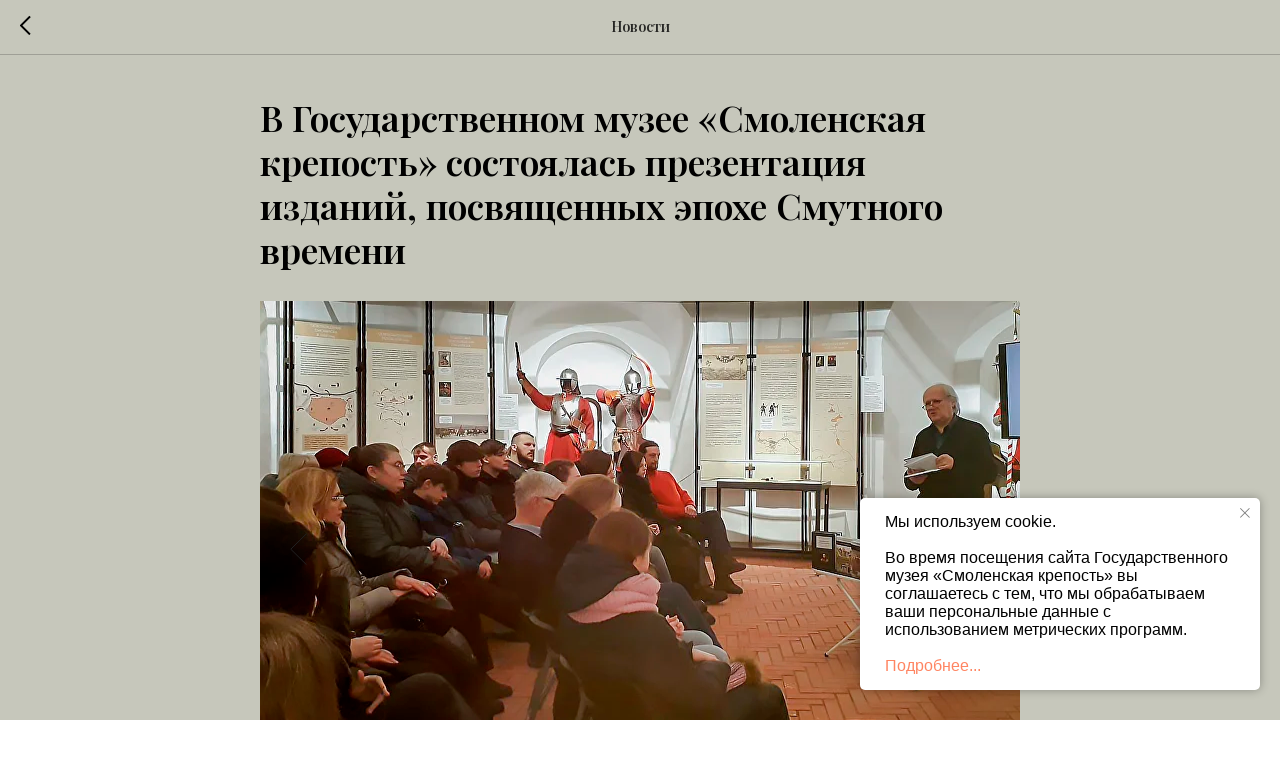

--- FILE ---
content_type: text/html; charset=UTF-8
request_url: https://smolkrepost.ru/news/tpost/c8k4ohe6b1-v-gosudarstvennom-muzee-smolenskaya-krep
body_size: 27102
content:
<!DOCTYPE html> <html lang="ru"> <head> <meta charset="utf-8" /> <meta http-equiv="Content-Type" content="text/html; charset=utf-8" /> <meta name="viewport" content="width=device-width, initial-scale=1.0" /> <!--metatextblock-->
    <title>В Государственном музее «Смоленская крепость» состоялась презентация изданий, посвященных эпохе Смутного времени</title>
    <meta name="description" content="Презентацию провел генеральный директор издательства Иван Тихонюк">
    <meta name="keywords" content="">
    <meta name="robots" content="index, follow" />

    <meta property="og:title" content="В Государственном музее «Смоленская крепость» состоялась презентация изданий, посвященных эпохе Смутного времени" />
    <meta property="og:description" content="Презентацию провел генеральный директор издательства Иван Тихонюк" />
    <meta property="og:type" content="website" />
    <meta property="og:url" content="https://smolkrepost.ru/news/tpost/c8k4ohe6b1-v-gosudarstvennom-muzee-smolenskaya-krep" />
    <meta property="og:image" content="https://static.tildacdn.com/tild3661-3730-4330-a465-623931383232/photo_2024-02-09_11-.jpg" />

    <link rel="canonical" href="https://smolkrepost.ru/news/tpost/c8k4ohe6b1-v-gosudarstvennom-muzee-smolenskaya-krep" />
    <link rel="alternate" type="application/rss+xml" title="Новости" href="https://smolkrepost.ru/rss-feed-228412564449.xml" />
    <link rel="amphtml" href="https://smolkrepost.ru/news/tpost/c8k4ohe6b1-v-gosudarstvennom-muzee-smolenskaya-krep?amp=true">

<!--/metatextblock--> <meta name="format-detection" content="telephone=no" /> <meta http-equiv="x-dns-prefetch-control" content="on"> <link rel="dns-prefetch" href="https://ws.tildacdn.com"> <link rel="dns-prefetch" href="https://static.tildacdn.com"> <link rel="dns-prefetch" href="https://fonts.tildacdn.com"> <link rel="shortcut icon" href="https://static.tildacdn.com/tild3962-3365-4464-a131-666634656164/favicon_4.ico" type="image/x-icon" /> <link rel="apple-touch-icon" href="https://static.tildacdn.com/tild3964-3565-4364-a637-323134346365/152.png"> <link rel="apple-touch-icon" sizes="76x76" href="https://static.tildacdn.com/tild3964-3565-4364-a637-323134346365/152.png"> <link rel="apple-touch-icon" sizes="152x152" href="https://static.tildacdn.com/tild3964-3565-4364-a637-323134346365/152.png"> <link rel="apple-touch-startup-image" href="https://static.tildacdn.com/tild3964-3565-4364-a637-323134346365/152.png"> <meta name="msapplication-TileColor" content="#000000"> <meta name="msapplication-TileImage" content="https://static.tildacdn.com/tild3964-3235-4666-a139-633038356264/270.png"> <!-- Assets --> <script src="https://neo.tildacdn.com/js/tilda-fallback-1.0.min.js" async charset="utf-8"></script> <link rel="stylesheet" href="https://static.tildacdn.com/css/tilda-grid-3.0.min.css" type="text/css" media="all" onerror="this.loaderr='y';"/> <link rel="stylesheet" href="https://static.tildacdn.com/ws/project2197964/tilda-blocks-page11253065.min.css?t=1755762520" type="text/css" media="all" onerror="this.loaderr='y';" /><link rel="stylesheet" href="https://static.tildacdn.com/ws/project2197964/tilda-blocks-page10340905.min.css?t=1769838860" type="text/css" media="all" onerror="this.loaderr='y';" /> <link rel="preconnect" href="https://fonts.gstatic.com"> <link href="https://fonts.googleapis.com/css2?family=Playfair+Display:wght@400..900&subset=latin,cyrillic" rel="stylesheet"> <link rel="stylesheet" href="https://static.tildacdn.com/css/tilda-animation-2.0.min.css" type="text/css" media="all" onerror="this.loaderr='y';" /> <link rel="stylesheet" href="https://static.tildacdn.com/css/tilda-feed-1.1.min.css" type="text/css" media="all" /> <link rel="stylesheet" href="https://static.tildacdn.com/css/tilda-popup-1.1.min.css" type="text/css" media="print" onload="this.media='all';" onerror="this.loaderr='y';" /> <noscript><link rel="stylesheet" href="https://static.tildacdn.com/css/tilda-popup-1.1.min.css" type="text/css" media="all" /></noscript> <link rel="stylesheet" href="https://static.tildacdn.com/css/tilda-slds-1.4.min.css" type="text/css" media="print" onload="this.media='all';" onerror="this.loaderr='y';" /> <noscript><link rel="stylesheet" href="https://static.tildacdn.com/css/tilda-slds-1.4.min.css" type="text/css" media="all" /></noscript> <link rel="stylesheet" href="https://static.tildacdn.com/css/tilda-menusub-1.0.min.css" type="text/css" media="print" onload="this.media='all';" onerror="this.loaderr='y';" /> <noscript><link rel="stylesheet" href="https://static.tildacdn.com/css/tilda-menusub-1.0.min.css" type="text/css" media="all" /></noscript> <script type="text/javascript">TildaFonts=["427","429","431","433","435"];</script> <script type="text/javascript" src="https://static.tildacdn.com/js/tilda-fonts.min.js" charset="utf-8" onerror="this.loaderr='y';"></script> <script nomodule src="https://static.tildacdn.com/js/tilda-polyfill-1.0.min.js" charset="utf-8"></script> <script type="text/javascript">function t_onReady(func) {if(document.readyState!='loading') {func();} else {document.addEventListener('DOMContentLoaded',func);}}
function t_onFuncLoad(funcName,okFunc,time) {if(typeof window[funcName]==='function') {okFunc();} else {setTimeout(function() {t_onFuncLoad(funcName,okFunc,time);},(time||100));}}function t_throttle(fn,threshhold,scope) {return function() {fn.apply(scope||this,arguments);};}function t396_initialScale(t){var e=document.getElementById("rec"+t);if(e){var r=e.querySelector(".t396__artboard");if(r){var a=document.documentElement.clientWidth,i=[],l,n=r.getAttribute("data-artboard-screens");if(n){n=n.split(",");for(var o=0;o<n.length;o++)i[o]=parseInt(n[o],10)}else i=[320,480,640,960,1200];for(var o=0;o<i.length;o++){var d=i[o];a>=d&&(l=d)}var c="edit"===window.allrecords.getAttribute("data-tilda-mode"),s="center"===t396_getFieldValue(r,"valign",l,i),g="grid"===t396_getFieldValue(r,"upscale",l,i),u=t396_getFieldValue(r,"height_vh",l,i),_=t396_getFieldValue(r,"height",l,i),f=!!window.opr&&!!window.opr.addons||!!window.opera||-1!==navigator.userAgent.indexOf(" OPR/");if(!c&&s&&!g&&!u&&_&&!f){var h=parseFloat((a/l).toFixed(3)),v=[r,r.querySelector(".t396__carrier"),r.querySelector(".t396__filter")],p=Math.floor(parseInt(_,10)*h)+"px",b;r.style.setProperty("--initial-scale-height",p);for(var o=0;o<v.length;o++)v[o].style.setProperty("height","var(--initial-scale-height)");t396_scaleInitial__getElementsToScale(r).forEach((function(t){t.style.zoom=h}))}}}}function t396_scaleInitial__getElementsToScale(t){return t?Array.prototype.slice.call(t.children).filter((function(t){return t&&(t.classList.contains("t396__elem")||t.classList.contains("t396__group"))})):[]}function t396_getFieldValue(t,e,r,a){var i,l=a[a.length-1];if(!(i=r===l?t.getAttribute("data-artboard-"+e):t.getAttribute("data-artboard-"+e+"-res-"+r)))for(var n=0;n<a.length;n++){var o=a[n];if(!(o<=r)&&(i=o===l?t.getAttribute("data-artboard-"+e):t.getAttribute("data-artboard-"+e+"-res-"+o)))break}return i}window.TN_SCALE_INITIAL_VER="1.0";</script> <script src="https://static.tildacdn.com/js/jquery-1.10.2.min.js" charset="utf-8" onerror="this.loaderr='y';"></script> <script src="https://static.tildacdn.com/js/tilda-scripts-3.0.min.js" charset="utf-8" defer onerror="this.loaderr='y';"></script> <script src="https://static.tildacdn.com/ws/project2197964/tilda-blocks-page11253065.min.js?t=1755762520" charset="utf-8" onerror="this.loaderr='y';"></script><script src="https://static.tildacdn.com/ws/project2197964/tilda-blocks-page10340905.min.js?t=1769838860" onerror="this.loaderr='y';"></script> <script src="https://static.tildacdn.com/js/tilda-lazyload-1.0.min.js" charset="utf-8" async onerror="this.loaderr='y';"></script> <script src="https://static.tildacdn.com/js/tilda-animation-2.0.min.js" charset="utf-8" async onerror="this.loaderr='y';"></script> <script src="https://static.tildacdn.com/js/tilda-zero-1.1.min.js" charset="utf-8" async onerror="this.loaderr='y';"></script> <script src="https://static.tildacdn.com/js/tilda-feed-1.1.min.js" charset="utf-8"></script><script src="https://static.tildacdn.com/js/tilda-zero-fixed-1.0.min.js" charset="utf-8"></script><script src="https://static.tildacdn.com/js/tilda-zero-forms-1.0.min.js" charset="utf-8"></script><script src="https://static.tildacdn.com/js/tilda-zero-gallery-1.0.min.js" charset="utf-8"></script><script src="https://static.tildacdn.com/js/tilda-zero-tooltip-1.0.min.js" charset="utf-8"></script><script src="https://static.tildacdn.com/js/tilda-zero-video-1.0.min.js" charset="utf-8"></script><script src="https://static.tildacdn.com/js/tilda-forms-1.0.min.js" charset="utf-8"></script><link rel="stylesheet" href="https://static.tildacdn.com/css/tilda-forms-1.0.min.css" type="text/css" media="all"><script src="https://static.tildacdn.com/js/tilda-map-1.0.min.js" charset="utf-8"></script><script src="https://static.tildacdn.com/js/tilda-vote-1.1.min.js" charset="utf-8"></script> <script src="https://static.tildacdn.com/js/tilda-slds-1.4.min.js" charset="utf-8" async onerror="this.loaderr='y';"></script> <script src="https://static.tildacdn.com/js/hammer.min.js" charset="utf-8" async onerror="this.loaderr='y';"></script> <script src="https://static.tildacdn.com/js/tilda-popup-1.0.min.js" charset="utf-8" async onerror="this.loaderr='y';"></script> <script src="https://static.tildacdn.com/js/tilda-menusub-1.0.min.js" charset="utf-8" async onerror="this.loaderr='y';"></script> <script src="https://static.tildacdn.com/js/tilda-menu-1.0.min.js" charset="utf-8" async onerror="this.loaderr='y';"></script> <script src="https://static.tildacdn.com/js/tilda-submenublocks-1.0.min.js" charset="utf-8" async onerror="this.loaderr='y';"></script> <script src="https://static.tildacdn.com/js/tilda-animation-sbs-1.0.min.js" charset="utf-8" async onerror="this.loaderr='y';"></script> <script src="https://static.tildacdn.com/js/tilda-zero-scale-1.0.min.js" charset="utf-8" async onerror="this.loaderr='y';"></script> <script src="https://static.tildacdn.com/js/tilda-skiplink-1.0.min.js" charset="utf-8" async onerror="this.loaderr='y';"></script> <script src="https://static.tildacdn.com/js/tilda-events-1.0.min.js" charset="utf-8" async onerror="this.loaderr='y';"></script> <!-- nominify begin --><!--Версия для слабовидящих--> <script src="https://lidrekon.ru/slep/js/uhpv-full.min.js"></script> <!--/Версия для слабовидящих--> <!--Счетчик "Цифровая культура" pro.culture.ru--> <script async src="https://culturaltracking.ru/static/js/spxl.js?pixelId=11177" data-pixel-id="11177"></script> <meta name="proculture-verification" content="96add35198a630c240da79d359739d84" /> <!--/Счетчик "Цифровая культура" pro.culture.ru--> <!--Afisha.Tickets--> <script type="text/javascript">
    (function (d, w) {
        d.addEventListener("DOMContentLoaded", function () {
            var script = document.createElement('script')
            script.type = 'text/javascript'
            script.src = 'https://afisha.ru/wl/embed/entry.js?v=' + Date.now()
            script.async = true
            script.onload = function () {
                w.afishaInit(function () {
                    w.afishaWidget = new AfishaWidget(293, 'events')
                })
            }
            document.head.appendChild(script)
        }, false)
    })(document, window)
</script> <script async src="https://afisha.ru/w/ticketmanager.js"></script> <!--/Afisha.Tickets--><!-- nominify end --><script type="text/javascript">window.dataLayer=window.dataLayer||[];</script> <script type="text/javascript">(function() {if((/bot|google|yandex|baidu|bing|msn|duckduckbot|teoma|slurp|crawler|spider|robot|crawling|facebook/i.test(navigator.userAgent))===false&&typeof(sessionStorage)!='undefined'&&sessionStorage.getItem('visited')!=='y'&&document.visibilityState){var style=document.createElement('style');style.type='text/css';style.innerHTML='@media screen and (min-width: 980px) {.t-records {opacity: 0;}.t-records_animated {-webkit-transition: opacity ease-in-out .2s;-moz-transition: opacity ease-in-out .2s;-o-transition: opacity ease-in-out .2s;transition: opacity ease-in-out .2s;}.t-records.t-records_visible {opacity: 1;}}';document.getElementsByTagName('head')[0].appendChild(style);function t_setvisRecs(){var alr=document.querySelectorAll('.t-records');Array.prototype.forEach.call(alr,function(el) {el.classList.add("t-records_animated");});setTimeout(function() {Array.prototype.forEach.call(alr,function(el) {el.classList.add("t-records_visible");});sessionStorage.setItem("visited","y");},400);}
document.addEventListener('DOMContentLoaded',t_setvisRecs);}})();</script></head> <body class="t-body" style="margin:0;"> <!--allrecords--> <div id="allrecords" class="t-records" data-post-page="y" data-hook="blocks-collection-content-node" data-tilda-project-id="2197964" data-tilda-page-id="11253065" data-tilda-page-alias="news" data-tilda-formskey="40b6ec4d35c6a52efe009f9bca4a7274" data-tilda-lazy="yes" data-tilda-root-zone="com" data-tilda-project-headcode="yes" data-tilda-project-country="RU">

<!-- POST START -->




      






<div id="rec191376315" class="r t-rec">
    <div class="t-feed">

        <div class="t-feed__post-popup t-popup_show" style="background-color:#c6c7bb;display:block;" data-feed-popup-postuid="c8k4ohe6b1" data-feed-popup-feeduid="228412564449">

            <div class="t-feed__post-popup__close-wrapper">

                <a href="https://smolkrepost.ru/news" class="t-popup__close">
                    <div class="t-popup__close-wrapper">
                        <svg class="t-popup__close-icon" width="11" height="20" viewBox="0 0 11 20" fill="none" xmlns="http://www.w3.org/2000/svg">
                            <path d="M1 1L10 10L1 19" stroke="#000000" stroke-width="2"/>
                        </svg>
                    </div>
                </a>

                <div class="t-feed__post-popup__close-text-wrapper">
                    <div class="js-feed-close-text t-feed__post-popup__close-text t-descr t-descr_xxs" style="color:#000000;">
                                                    Новости
                                            </div>
                </div>

                
            </div>

            <div class="t-feed__post-popup__container t-container t-popup__container t-popup__container-static">
                <div itemscope itemtype="https://schema.org/BlogPosting" class="t-feed__post-popup__content-wrapper">

                <div class="t-feed__post-popup__content t-col t-col_8">
                    <div style="display: none;">
                        <meta itemprop="datePublished" content="2024-02-09MSK17:57:00+03:00" />
                        <meta itemprop="dateModified" content="2024-02-09MSK18:02:52+03:00" />
                        <meta itemprop="mainEntityOfPage" content="https://smolkrepost.ru/news/tpost/c8k4ohe6b1-v-gosudarstvennom-muzee-smolenskaya-krep" />
                        <div itemprop="publisher" itemscope itemtype="https://schema.org/Organization">
                            <meta itemprop="logo" content="" />
                            <meta itemprop="name" content="" />
                            <meta itemprop="address" content="" />
                            <meta itemprop="telephone" content="" />
                        </div>
                    </div>

                                                                        
                                                            <div class="t-feed__post-popup__title-wrapper">
                                    <h1 itemprop="headline" class="js-feed-post-title t-feed__post-popup__title t-title t-title_xxs">В Государственном музее «Смоленская крепость» состоялась презентация изданий, посвященных эпохе Смутного времени</h1>
                                </div>
                            
                            
                                                                                            <div id="feed-cover" class="r t-feed__post-popup__cover-wrapper t-feed__post-popup__cover-wrapper_aftertitle">
                                    <div class="t-slds" style="visibility: hidden;">
                                        <div class="t-container t-slds__main">
                                            <div class="t-slds__container t-width t-margin_auto">
                                                <div class="t-slds__items-wrapper t-slds__witharrows" data-slider-transition="" data-slider-with-cycle="true" data-slider-correct-height="true" data-auto-correct-mobile-width="false">
                                                                                                                                                                                                                                                                    <div class="t-slds__item" data-slide-index="1">
                                                        <div class="t-width t-margin_auto" itemscope itemtype="http://schema.org/ImageObject">
                                                            <div class="t-slds__wrapper t-align_center">
                                                                                                                                    <div class="t_feed__post-popup__gallery-imgwrapper">
                                                                        <div class="t-slds__bgimg t-bgimg" data-original="https://static.tildacdn.com/tild3661-3730-4330-a465-623931383232/photo_2024-02-09_11-.jpg" style="background-image: url('https://static.tildacdn.com/tild3661-3730-4330-a465-623931383232/photo_2024-02-09_11-.jpg');"></div>
                                                                        <div class="t-feed__post-popup__slider-separator" data-slider-image-width="860" data-slider-image-height="560"></div>
                                                                    </div>
                                                                                                                            </div>
                                                        </div>
                                                    </div>
                                                                                                                                                            <div class="t-slds__item" data-slide-index="2">
                                                        <div class="t-width t-margin_auto" itemscope itemtype="http://schema.org/ImageObject">
                                                            <div class="t-slds__wrapper t-align_center">
                                                                                                                                    <div class="t_feed__post-popup__gallery-imgwrapper">
                                                                        <div class="t-slds__bgimg t-bgimg" data-original="https://static.tildacdn.com/tild3133-3430-4365-b435-326661373761/Image_004.jpg" style="background-image: url('https://static.tildacdn.com/tild3133-3430-4365-b435-326661373761/Image_004.jpg');"></div>
                                                                        <div class="t-feed__post-popup__slider-separator" data-slider-image-width="860" data-slider-image-height="560"></div>
                                                                    </div>
                                                                                                                            </div>
                                                        </div>
                                                    </div>
                                                                                                                                                            <div class="t-slds__item" data-slide-index="3">
                                                        <div class="t-width t-margin_auto" itemscope itemtype="http://schema.org/ImageObject">
                                                            <div class="t-slds__wrapper t-align_center">
                                                                                                                                    <div class="t_feed__post-popup__gallery-imgwrapper">
                                                                        <div class="t-slds__bgimg t-bgimg" data-original="https://static.tildacdn.com/tild3866-3165-4430-b838-313638386466/photo_2024-02-09_11-.jpg" style="background-image: url('https://static.tildacdn.com/tild3866-3165-4430-b838-313638386466/photo_2024-02-09_11-.jpg');"></div>
                                                                        <div class="t-feed__post-popup__slider-separator" data-slider-image-width="860" data-slider-image-height="560"></div>
                                                                    </div>
                                                                                                                            </div>
                                                        </div>
                                                    </div>
                                                                                                                                                            <div class="t-slds__item" data-slide-index="4">
                                                        <div class="t-width t-margin_auto" itemscope itemtype="http://schema.org/ImageObject">
                                                            <div class="t-slds__wrapper t-align_center">
                                                                                                                                    <div class="t_feed__post-popup__gallery-imgwrapper">
                                                                        <div class="t-slds__bgimg t-bgimg" data-original="https://static.tildacdn.com/tild3165-6561-4363-a531-373937323638/photo_2024-02-09_11-.jpg" style="background-image: url('https://static.tildacdn.com/tild3165-6561-4363-a531-373937323638/photo_2024-02-09_11-.jpg');"></div>
                                                                        <div class="t-feed__post-popup__slider-separator" data-slider-image-width="860" data-slider-image-height="560"></div>
                                                                    </div>
                                                                                                                            </div>
                                                        </div>
                                                    </div>
                                                                                                    </div>
                                                                                                <div class="t-slds__arrow_container">
                                                                                                                                                                                                                <div class="t-slds__arrow_wrapper t-slds__arrow_wrapper-left" data-slide-direction="left">
                                                        <div class="t-slds__arrow t-slds__arrow-left " >
                                                            <div class="t-slds__arrow_body t-slds__arrow_body-left" style="width: 17px;">
                                                            <svg style="display: block" viewBox="0 0 17.3 33" xmlns="http://www.w3.org/2000/svg" xmlns:xlink="http://www.w3.org/1999/xlink">
                                                                <polyline
                                                                fill="none"
                                                                stroke="#222"
                                                                stroke-linejoin="butt"
                                                                stroke-linecap="butt"
                                                                stroke-width="1"
                                                                points="0.5,0.5 16.5,16.5 0.5,32.5"
                                                                />
                                                            </svg>
                                                            </div>
                                                        </div>
                                                    </div>
                                                    <div class="t-slds__arrow_wrapper t-slds__arrow_wrapper-right" data-slide-direction="right">
                                                        <div class="t-slds__arrow t-slds__arrow-right " >
                                                            <div class="t-slds__arrow_body t-slds__arrow_body-right" style="width: 17px;">
                                                            <svg style="display: block" viewBox="0 0 17.3 33" xmlns="http://www.w3.org/2000/svg" xmlns:xlink="http://www.w3.org/1999/xlink">
                                                                <polyline
                                                                fill="none"
                                                                stroke="#222"
                                                                stroke-linejoin="butt"
                                                                stroke-linecap="butt"
                                                                stroke-width="1"
                                                                points="0.5,0.5 16.5,16.5 0.5,32.5"
                                                                />
                                                            </svg>
                                                            </div>
                                                        </div>
                                                    </div>
                                                                                                    </div>
                                                                                                                                                <div class="t-slds__bullet_wrapper">
                                                                                                                                                                                                                                                                                                                                                                                                                                                                                    <div class="t-slds__bullet t-slds__bullet_active" data-slide-bullet-for="1">
                                                        <div class="t-slds__bullet_body" style=""></div>
                                                    </div>
                                                                                                                                                                                                                                                                    <div class="t-slds__bullet" data-slide-bullet-for="2">
                                                        <div class="t-slds__bullet_body" style=""></div>
                                                    </div>
                                                                                                                                                                                                                                                                    <div class="t-slds__bullet" data-slide-bullet-for="3">
                                                        <div class="t-slds__bullet_body" style=""></div>
                                                    </div>
                                                                                                                                                                                                                                                                    <div class="t-slds__bullet" data-slide-bullet-for="4">
                                                        <div class="t-slds__bullet_body" style=""></div>
                                                    </div>
                                                                                                                                                        </div>
                                                                                            </div>
                                        </div>
                                    </div>
                                </div>
                                                                                    
                                            
                    
                    
                    
                                            <div id="feed-text" class="r t-feed__post-popup__text-wrapper" data-animationappear="off">
                            <div itemprop="articleBody" class="js-feed-post-text t-feed__post-popup__text t-text t-text_md"><section><div class="t-redactor__tte-view"><div class="t-redactor__text">9 февраля 2024 года в Смоленске в рамках IV Международной научно-практической конференции «Музеефикация фортификационных сооружений: проблемы и пути их решения» состоялась презентация исторических книг издательства «Квадрига» (город Москва). Презентацию провел генеральный директор издательства Иван Тихонюк.</div><div class="t-redactor__text">Издательство «Квадрига» осуществляет публикацию крупных научных трудов, посвященных истории России. Внимательное рассмотрение различных аспектов отечественной истории выдающимися современными учеными направлено, в том числе, на противодействие фальсификации истории. Книги издательства представлены в сувенирном киоске в Громовой башне и привлекают большое внимание гостей музея.</div><div class="t-redactor__text">Были презентованы издания:<br /><ul><li>«Смутное время в России начала XVII века» (авт. Козляков В. Н.), </li><li>«Лисовчики: Александр Юзеф Лисовский и его полк в истории Смутного времени» (авт. Зорин А. В.),</li><li>«Князь Дмитрий Михайлович Пожарский» (авт. Эскин Ю. М.),</li><li>«Кузьма Минин» (авт. Морохин А. В.),</li><li>«Военная история русской Смуты начала XVII века» (авт. Курбатов О. А.),</li><li>«“Прямые” и “кривые” Смутного времени в России» (авт. Кабанов А. Ю., Рабинович Я. Н.),</li><li>«Меж Русью и Литвой. Пограничные земли в системе русско-литовских отношений» (авт. Кром М. М.),</li><li>«Политическая история и география Верховских княжеств. Середина XIII – середина XVI в.» (авт. Шеков А. В.).</li></ul></div><div class="t-redactor__text">В дополнение также был представлен ряд научных трудов, посвященных теме Отечественной войны 1812 года.</div><div class="t-redactor__text">Мероприятие прошло на площадке музея «Смоленская крепость» в башне Громовой.</div></div></section></div>
                        </div>
                    
                    
                                                                    <div class="t-feed__post-popup__date-parts-wrapper t-feed__post-popup__date-parts-wrapper_aftertext">
                                                                                            <span class="t-feed__post-popup__date-wrapper">
                                    <span class="js-feed-post-date t-feed__post-popup__date t-uptitle t-uptitle_sm">2024-02-09 17:57</span>
                                </span>
                                                                                                                                                                            </div>
                                            
                    
                </div>
                </div>

                
                
            </div>

            
        </div>

    </div>
</div>



<style type="text/css">
#rec191376315 .t-feed__post-popup__cover-wrapper .t-slds__bullet_active .t-slds__bullet_body,
#rec191376315 .t-feed__post-popup__cover-wrapper .t-slds__bullet:hover .t-slds__bullet_body {
    background-color: #222 !important;
}

#rec191376315 .t-feed__post-popup__arrow-top {
    position:fixed;
    z-index:1;
    bottom:20px;
    left: 20px;
    
    
    min-height:30px;
}

#rec191376315 .t-feed__post-popup__arrow-top svg path {
    style="fill:#d8d9d0;"
}
</style>






<script type="text/javascript">
    $(document).ready(function(){
        t_feed_setGalleryImageHeight('191376315');
        t_onFuncLoad('t_sldsInit', function() {
            t_sldsInit('191376315');
        });
        t_onFuncLoad('t_slds_UpdateSliderHeight', function() {
            t_slds_UpdateSliderHeight('191376315');
        });
        t_onFuncLoad('t_slds_UpdateSliderArrowsHeight', function() {
            t_slds_UpdateSliderArrowsHeight('191376315');
        });

        $('.t-feed__post-popup__cover-wrapper .t-slds').bind('displayChanged',function(){
            t_slds_updateSlider('191376315');
            t_slds_positionArrows('191376315');
        });
    });

    function t_feed_setGalleryImageHeight(recid) {
        var image = $('.t-feed__post-popup__slider-separator');
        image.each(function() {
            var width = $(this).attr('data-slider-image-width');
            var height = $(this).attr('data-slider-image-height');
            var ratio = height/width;
            var padding = ratio * 100;
            $(this).css('padding-bottom', padding + '%');
        });
    }
</script>



    

<script type="text/javascript">
    $(document).ready(function(){
        window.tFeedPosts = {};

        var recid = '191376315';

        var opts = {
            "feeduid": "228412564449",
            "previewmode": "yes",
            "align": "left",
            "amountOfPosts": "",
            "reverse": "desc",
            "blocksInRow": "3",
            "blocksClass": "t-feed__grid-col t-col t-col_4",
            "blocksWidth": "360",
            "colClass": "",
            "prefixClass": "",
            "vindent": "",
            "dateFormat": "4",
            "timeFormat": "",
            "imageRatio": "75",
            "hasOriginalAspectRatio": false,
            "imageHeight": "",
            "imageWidth": "",
            "dateFilter": 'all',
            "showPartAll": true,
            "showImage": true,
            "showShortDescr": true,
            "showParts": false,
            "showDate": false,
            "hideFeedParts": false,
            "parts_opts": {
                "partsBgColor": "#ffffff",
                "partsBorderSize": "1px",
                "partsBorderColor": "#000000",
                "align": "center"
            },
            "btnsAlign": false,
            "colWithBg": {
                "paddingSize": "",
                "background": "",
                "borderRadius": "",
                "shadowSize": "",
                "shadowOpacity": "",
                "shadowSizeHover": "",
                "shadowOpacityHover": "",
                "shadowShiftyHover": ""
            },
            "separator": {
                "height": "",
                "color": "",
                "opacity": "",
                "hideSeparator": false
            },
            "btnAllPosts": {
                "text": "",
                "link": "",
                "target": ""
            },
            "popup_opts": {
                "popupBgColor": "#c6c7bb",
                "overlayBgColorRgba": "rgba(255,255,255,1)",
                "closeText": "",
                "iconColor": "#000000",
                "popupStat": "",
                "titleColor": "",
                "textColor": "",
                "subtitleColor": "",
                "datePos": "aftertext",
                "partsPos": "aftertext",
                "imagePos": "aftertitle",
                "inTwoColumns": false,
                "zoom": false,
                "styleRelevants": "",
                "methodRelevants": "random",
                "titleRelevants": "",
                "showRelevants": "",
                "titleFontFamily": "",
                "descrFontFamily": "",
                "subtitleFontFamily": "",
                "shareStyle": "t-feed__share_black-white",
                "shareBg": "",
                "isShare": false,
                "shareServices": "",
                "shareFBToken": "",
                "showDate": false,
                "bgSize": "cover"
            },
            "arrowtop_opts": {
                "isShow": false,
                "style": "",
                "color": "",
                "bottom": "",
                "left": "",
                "right": ""
            },
            "gallery": {
                "control": "",
                "arrowSize": "",
                "arrowBorderSize": "",
                "arrowColor": "",
                "arrowColorHover": "",
                "arrowBg": "",
                "arrowBgHover": "",
                "arrowBgOpacity": "",
                "arrowBgOpacityHover": "",
                "showBorder": "",
                "dotsWidth": "",
                "dotsBg": "",
                "dotsActiveBg": "",
                "dotsBorderSize": ""
            },
            "typo": {
                "title": "color:#000000;font-family:'TildaSans';",
                "descr": "font-family:'TildaSans';",
                "subtitle": "font-family:'TildaSans';"
            },
            "amountOfSymbols": "",
            "bbtnStyle": "color:#ffffff;background-color:#000000;border-radius:3px; -moz-border-radius:3px; -webkit-border-radius:3px;",
            "btnStyle": "color:#000000;border:1px solid #000000;background-color:#ffffff;border-radius:5px; -moz-border-radius:5px; -webkit-border-radius:5px;",
            "btnTextColor": "#000000",
            "btnType": "",
            "btnSize": "sm",
            "btnText": "",
            "btnReadMore": "",
            "isHorizOnMob": false,
            "itemsAnim": "",
            "datePosPs": "beforetitle",
            "partsPosPs": "beforetitle",
            "imagePosPs": "beforetitle",
            "datePos": "afterdescr",
            "partsPos": "onimage",
            "imagePos": "beforetitle"
        };

        var post = {
            uid: 'c8k4ohe6b1',
            date: '2024-02-09 17:57',
            mediatype: 'gallery',
            mediadata: '[{"img":"https://static.tildacdn.com/tild3661-3730-4330-a465-623931383232/photo_2024-02-09_11-.jpg"},{"img":"https://static.tildacdn.com/tild3133-3430-4365-b435-326661373761/Image_004.jpg"},{"img":"https://static.tildacdn.com/tild3866-3165-4430-b838-313638386466/photo_2024-02-09_11-.jpg"},{"img":"https://static.tildacdn.com/tild3165-6561-4363-a531-373937323638/photo_2024-02-09_11-.jpg"}]',
            postparts: []
        };

        t_onFuncLoad('t_feed_PostInit', function() {
            t_feed_PostInit(recid, opts, post);
        });

        t_onFuncLoad('t_feed__drawPostPopupVideo', function() {
            var postVideoHtml = t_feed__drawPostPopupVideo(post);
            $('.js-feed-cover-video').html(postVideoHtml);
        });

        t_feed_formateDate_snippet('2024-02-09 17:57');       // todo: t_feed_formateDate(date, opts, recid)

        if ($('.t-feed__post-popup__text-wrapper').hasClass('t-feed__post-popup__text-wrapper_zoom')) {
            t_onFuncLoad('t_feed_addZoom', function () {
                t_feed_addZoom();
            });
        }

        var arrowTop = $('.t-feed__post-popup__arrow-top');
        var popup = $('.t-feed__post-popup');
        popup.scroll(function() {
            t_onFuncLoad('t_feed_addPostPopupArrowTop', function () {
                t_feed_addPostPopupArrowTop($(this), arrowTop);
            });
        });
        arrowTop.on('click', function() {
            popup.animate({scrollTop: 0}, 300);
        });

        t_onFuncLoad('t_feed_getCountOfViews', function () {
            t_feed_getCountOfViews($('.t-feed__post-popup'));
        });

        if ($('.js-feed-relevants').length > 0) {
            t_onFuncLoad('t_feed_addRelevantsPosts', function () {
                t_feed_addRelevantsPosts(recid, opts, post, post.uid);
            });
        }

        var bgColor = '#c6c7bb';
        bgColor = bgColor ? bgColor.replace('1)', '0.9)') : '';
        $('.t-feed__post-popup__close-wrapper').css('background-color', bgColor);
    });

    function t_feed_drawParts_snippet(parts) {
        var tagsHTML = '';
        parts.split(',').forEach(function(item) {
            tagsHTML += '<span class="t-uptitle t-uptitle_xs">' + item + '</span>';
        });

        $('.js-feed-post-tags').html(tagsHTML);
    }

    function t_feed_formateDate_snippet(date) {
        var dayDate = date.split(' ')[0];
        var timeDate = date.split(' ')[1];
        var dateParts = dayDate.split('-');
        var newDate = new Date(dateParts[0], dateParts[1] - 1, dateParts[2]);
        var time = +'' == 1? ' ' + timeDate : '';
        var newMonth = newDate.getMonth();
        var day = dateParts[2];
        var month = dateParts[1];
        var year = dateParts[0];
        var newDate = '';
        var monthArr = ['january', 'february', 'march', 'april', 'may', 'june', 'july', 'august', 'september', 'october', 'november', 'december'];
        var monthTitle = t_feed_getDictionary_snippet(monthArr[newMonth]);
        switch (+'4') {
            case 1:
                newDate = month + '-' + day + '-' + year + time;
                break;
            case 2:
                newDate = day + '-' + month + '-' + year + time;
                break;
            case 3:
                newDate = day + '/' + month + '/' + year + time;
                break;
            case 4:
                newDate = day + '.' + month + '.' + year + time;
                break;
            case 5:
                newDate = monthTitle[0] + ' ' + day + ', ' + year + time;
                break;
            case 6:
                newDate = day + ' ' + monthTitle[1] + ' ' + year + time;
                break;
            default:
                newDate = t_feed_addDefaultDate_snippet(dateParts, date, monthTitle, time);
                break;
        }

        $('.js-feed-post-date').html(newDate);
    }

    function t_feed_addDefaultDate_snippet(dateParts, date, monthTitle, time) {
        var lang = t_feed_returnLang_snippet();
        var currentDate = new Date();
        var postDateMs = Date.parse(date);
        var diffDate = currentDate - postDateMs;
        var days = Math.floor(diffDate / (60 * 60 * 1000 * 24));
        var agoTitle = t_feed_getDictionary_snippet('ago');
        var daysTitle = (lang == 'RU' || lang == 'UK') && (days > 4) ? t_feed_getDictionary_snippet('days')[1] : t_feed_getDictionary_snippet('days')[0];
        var currentYear = currentDate.getFullYear();
        var postYear = +date.split('-')[0];
        var agoTitleSeparator = (lang == 'JA' || lang == 'CN') ? '' : ' ';
        var year = postYear != currentYear ? postYear : '';
        var defaultDate = '';

        if (days == 0) {
            defaultDate = t_feed_getDictionary_snippet('today');
        }

        if (days == 1) {
            defaultDate = t_feed_getDictionary_snippet('yesterday');
        }

        if (days > 1 && days < 15) {
            if (lang == 'FR' || lang == 'DE' || lang == 'ES' || lang == 'PT') {
                defaultDate = agoTitle + agoTitleSeparator + days + agoTitleSeparator + daysTitle;
            } else {
                defaultDate = days + agoTitleSeparator + daysTitle + agoTitleSeparator + agoTitle;
            }
        }

        if (days >= 15 || postYear > currentYear) {
            defaultDate = t_feed_addFullDate_snippet(lang, dateParts[2], monthTitle, year) + time;
        }

        return defaultDate;
    }

    function t_feed_addFullDate_snippet(lang, day, month, year) {
        var monthSeparator = lang == 'DE' ? '. ' : ' ';
        var datePartSeparator = ' ';
        if (lang == 'EN') {
            datePartSeparator = year != '' ? ', ' : '';
        } else if (lang == 'ES' || lang == 'PT') {
            datePartSeparator = year != '' ? ' de ' : '';
        }

        var monthTitle = month[1];
        if (lang == 'EN' || lang == 'DE') {
            monthTitle = month[0];
        }

        if (lang == 'EN') {
            return monthTitle + ' ' + day + datePartSeparator + year;
        } else if (lang == 'JA' || lang == 'CN') {
            return year + monthTitle + day;
        } else {
            return day + monthSeparator + monthTitle + datePartSeparator + year;
        }
    }

    function t_feed_getDictionary_snippet(msg) {
        var dict = [];

        dict['seealso'] = {
            EN: 'See also',
            RU: 'Смотрите также',
            FR: 'Voir également',
            DE: 'Siehe auch',
            ES: 'Ver también',
            PT: 'Veja também',
            UK: 'Дивись також',
            JA: 'また見なさい',
            CN: '也可以看看'
        };

        dict['today'] = {
            EN: 'Today',
            RU: 'Сегодня',
            FR: 'Aujourd\'hui',
            DE: 'Heute',
            ES: 'Hoy',
            PT: 'Hoje',
            UK: 'Сьогодні',
            JA: '今日',
            CN: '今天'
        };

        dict['yesterday'] = {
            EN: 'Yesterday',
            RU: 'Вчера',
            FR: 'Hier',
            DE: 'Gestern',
            ES: 'Ayer',
            PT: 'Ontem',
            UK: 'Вчора',
            JA: '昨日',
            CN: '昨天'
        };

        dict['days'] = {
            EN: ['days'],
            RU: ['дня', 'дней'],
            FR: ['jours'],
            DE: ['tagen'],
            ES: ['dias'],
            PT: ['dias'],
            UK: ['дні', 'днів'],
            JA: ['日'],
            CN: ['天']
        };

        dict['ago'] = {
            EN: 'ago',
            RU: 'назад',
            FR: 'Il y a',
            DE: 'Vor',
            ES: 'Hace',
            PT: 'Há',
            UK: 'тому',
            JA: '前',
            CN: '前'
        };

        dict['january'] = {
            EN: ['January', 'january'],
            RU: ['Январь', 'января'],
            FR: ['Janvier', 'janvier'],
            DE: ['Januar', 'januar'],
            ES: ['Enero', 'de enero'],
            PT: ['Janeiro', 'de janeiro'],
            UK: ['Січень', 'січня'],
            JA: ['一月', '一月'],
            CN: ['一月', '一月']
        };

        dict['february'] = {
            EN: ['February', 'february'],
            RU: ['Февраль', 'февраля'],
            FR: ['Février', 'février'],
            DE: ['Februar', 'februar'],
            ES: ['Febrero', 'de febrero'],
            PT: ['Fevereiro', 'de fevereiro'],
            UK: ['Лютий', 'лютого'],
            JA: ['二月', '二月'],
            CN: ['二月', '二月']
        };

        dict['march'] = {
            EN: ['March', 'March'],
            RU: ['Март', 'марта'],
            FR: ['Mars', 'mars'],
            DE: ['März', 'märz'],
            ES: ['Marzo', 'de marzo'],
            PT: ['Março', 'de março'],
            UK: ['Березень', 'березня'],
            JA: ['三月', '三月'],
            CN: ['三月', '三月']
        };

        dict['april'] = {
            EN: ['April', 'april'],
            RU: ['Апрель', 'апреля'],
            FR: ['Avril', 'avril'],
            DE: ['April', 'april'],
            ES: ['Abril', 'de abril'],
            PT: ['Abril', 'de abril'],
            UK: ['Квітень', 'квітня'],
            JA: ['四月', '四月'],
            CN: ['四月', '四月']
        };

        dict['may'] = {
            EN: ['May', 'may'],
            RU: ['Май', 'мая'],
            FR: ['Mai', 'mai'],
            DE: ['Kann', 'kann'],
            ES: ['Mayo', 'de mayo'],
            PT: ['Maio', 'de maio'],
            UK: ['Травень', 'травня'],
            JA: ['五月', '五月'],
            CN: ['五月', '五月']
        };

        dict['june'] = {
            EN: ['June', 'june'],
            RU: ['Июнь', 'июня'],
            FR: ['Juin', 'juin'],
            DE: ['Juni', 'juni'],
            ES: ['Junio', 'de junio'],
            PT: ['Junho', 'de junho'],
            UK: ['Червень', 'червня'],
            JA: ['六月', '六月'],
            CN: ['六月', '六月']
        };

        dict['july'] = {
            EN: ['July', 'july'],
            RU: ['Июль', 'июля'],
            FR: ['Juillet', 'juillet'],
            DE: ['Juli', 'Juli'],
            ES: ['Julio', 'de julio'],
            PT: ['Julho', 'de julho'],
            UK: ['Липень', 'липня'],
            JA: ['七月', '七月'],
            CN: ['七月', '七月']
        };

        dict['august'] = {
            EN: ['August', 'august'],
            RU: ['Август', 'августа'],
            FR: ['Août', 'août'],
            DE: ['August', 'august'],
            ES: ['Agosto', 'de agosto'],
            PT: ['Agosto', 'de agosto'],
            UK: ['Серпень', 'серпня'],
            JA: ['八月', '八月'],
            CN: ['八月', '八月']
        };

        dict['september'] = {
            EN: ['September', 'september'],
            RU: ['Сентябрь', 'сентября'],
            FR: ['Septembre', 'septembre'],
            DE: ['September', 'september'],
            ES: ['Septiembre', 'de septiembre'],
            PT: ['Setembro', 'de setembro'],
            UK: ['Вересень', 'вересня'],
            JA: ['九月', '九月'],
            CN: ['九月', '九月']
        };

        dict['october'] = {
            EN: ['October', 'october'],
            RU: ['Октябрь', 'октября'],
            FR: ['Octobre', 'octobre'],
            DE: ['Oktober', 'oktober'],
            ES: ['Octubre', 'de octubre'],
            PT: ['Outubro', 'de outubro'],
            UK: ['Жовтень', 'жовтня'],
            JA: ['十月', '十月'],
            CN: ['十月', '十月']
        };

        dict['november'] = {
            EN: ['November', 'november'],
            RU: ['Ноябрь', 'ноября'],
            FR: ['Novembre', 'novembre'],
            DE: ['November', 'november'],
            ES: ['Noviembre', 'de noviembre'],
            PT: ['Novembro', 'de novembro'],
            UK: ['Листопад', 'листопада'],
            JA: ['十一月', '十一月'],
            CN: ['十一月', '十一月']
        };

        dict['december'] = {
            EN: ['December', 'december'],
            RU: ['Декабрь', 'декабря'],
            FR: ['Décembre', 'décembre'],
            DE: ['Dezember', 'dezember'],
            ES: ['Diciembre', 'de diciembre'],
            PT: ['Dezembro', 'de dezembro'],
            UK: ['Грудень', 'грудня'],
            JA: ['十二月', '十二月'],
            CN: ['十二月', '十二月']
        };

        var lang = t_feed_returnLang_snippet();

        if (typeof dict[msg] != 'undefined') {
            if (typeof dict[msg][lang] != 'undefined' && dict[msg][lang] != '') {
                return dict[msg][lang];
            } else {
                return dict[msg]['EN'];
            }
        }
    }

    function t_feed_returnLang_snippet() {
        t_feed_defineUserLang_snippet();
        var customLang = '';
        var lang = 'EN';
        if (typeof customLang != 'undefined' && customLang != '') {
            lang = customLang.toUpperCase();
        } else {
            lang = window.tildaBrowserLang;
        }

        return lang;
    }

    function t_feed_defineUserLang_snippet() {
        window.tildaBrowserLang = window.navigator.userLanguage || window.navigator.language;
        window.tildaBrowserLang = window.tildaBrowserLang.toUpperCase();

        if (window.tildaBrowserLang.indexOf('RU') != -1) {
            window.tildaBrowserLang = 'RU';
        } else if (window.tildaBrowserLang.indexOf('FR') != -1) {
            window.tildaBrowserLang = 'FR';
        } else if (window.tildaBrowserLang.indexOf('DE') != -1) {
            window.tildaBrowserLang = 'DE';
        } else if (window.tildaBrowserLang.indexOf('ES') != -1) {
            window.tildaBrowserLang = 'ES';
        } else if (window.tildaBrowserLang.indexOf('PT') != -1) {
            window.tildaBrowserLang = 'PT';
        } else if (window.tildaBrowserLang.indexOf('UK') != -1) {
            window.tildaBrowserLang = 'UK';
        } else if (window.tildaBrowserLang.indexOf('JA') != -1) {
            window.tildaBrowserLang = 'JA';
        } else if (window.tildaBrowserLang.indexOf('CN') != -1) {
            window.tildaBrowserLang = 'CN';
        } else {
            window.tildaBrowserLang = 'EN';
        }
    }
</script>


<!--footer-->
<div id="t-footer" class="t-records" data-hook="blocks-collection-content-node" data-tilda-project-id="2197964" data-tilda-page-id="10340905" data-tilda-page-alias="contact" data-tilda-formskey="40b6ec4d35c6a52efe009f9bca4a7274" data-tilda-lazy="yes" data-tilda-root-zone="one"  data-tilda-project-headcode="yes"     data-tilda-project-country="RU">

    <div id="rec284694350" class="r t-rec" style=" " data-animationappear="off" data-record-type="887"    >
<!-- t887 -->

	

<div class="t887 t887_closed" data-storage-item="t887cookiename_2197964" style="right:20px;">
    <div class="t887__wrapper" style="background-color:#ffffff;width:400px">
        <div class="t887__text t-text" field="text">Мы используем cookie.<br /><br />Во время посещения сайта Государственного музея «Смоленская крепость» вы соглашаетесь с тем, что мы обрабатываем ваши персональные данные с использованием метрических программ.<br /><br /><a href="/cookies">Подробнее...</a></div>
        <button type="button" class="t887__close-button t887__icon-close" aria-label="Close notification">
            <svg role="presentation" width="10" height="10" viewBox="0 0 23 23" xmlns="http://www.w3.org/2000/svg">
                <desc>Close</desc>
                <g fill="#000" fill-rule="evenodd">
                    <path d="M2e-7 1.41421306L1.41421378-5e-7l21.21320344 21.21320344-1.41421357 1.41421356z" />
                    <path d="M21.21320294 2e-7l1.41421356 1.41421357L1.41421306 22.62741721-5e-7 21.21320364z" />
                </g>
            </svg>
        </button>
    </div>
</div>

<script type="text/javascript">

    t_onReady(function () {
        t_onFuncLoad('t887_init', function () {
            t887_init('284694350');
        });
    });

</script>

	<style>
		#rec284694350 .t887__text {
			text-align: left;
		}
	</style>

    
                
                
            
        
                            
        
                                
        
            
                                                                
                                                                                                                    
                                                                                
                                                                                
                                                                                                                    
                                                                                
                                                                                
                                                                                
                                                                                                                    
                                                                                
                                                                                
                                                                                
                                                                                
                                                                                
                                     
        
                
        
                                                                    
                                                        
         

         
     
            <style> #rec284694350 .t887__text {   font-weight: 400; }</style>
                                                            
            <style>#rec284694350 .t887__wrapper {box-shadow: 0px 0px 10px rgba(0,0,0,0.3);}</style>
                                                                                                                                                            		                                                                                                        <style> #rec284694350 .t887__wrapper { border-radius:5px; }</style>
    
</div>


    <div id="rec180393218" class="r t-rec" style=" "  data-record-type="215"    >
<a name="contact" style="font-size:0;"></a>
</div>


    <div id="rec695327233" class="r t-rec t-rec_pt_0" style="padding-top:0px; " data-animationappear="off" data-record-type="396"    >
<!-- T396 -->
<style>#rec695327233 .t396__artboard {height: 1200px; background-color: #c6c7bb; }#rec695327233 .t396__filter {height: 1200px;    }#rec695327233 .t396__carrier{height: 1200px;background-position: center center;background-attachment: scroll;background-size: cover;background-repeat: no-repeat;}@media screen and (max-width: 1199px) {#rec695327233 .t396__artboard,#rec695327233 .t396__filter,#rec695327233 .t396__carrier {height: 1200px;}#rec695327233 .t396__filter {}#rec695327233 .t396__carrier {background-attachment: scroll;}}@media screen and (max-width: 959px) {#rec695327233 .t396__artboard,#rec695327233 .t396__filter,#rec695327233 .t396__carrier {height: 1500px;}#rec695327233 .t396__filter {}#rec695327233 .t396__carrier {background-attachment: scroll;}}@media screen and (max-width: 639px) {#rec695327233 .t396__artboard,#rec695327233 .t396__filter,#rec695327233 .t396__carrier {height: 1700px;}#rec695327233 .t396__filter {}#rec695327233 .t396__carrier {background-attachment: scroll;}}@media screen and (max-width: 479px) {#rec695327233 .t396__artboard,#rec695327233 .t396__filter,#rec695327233 .t396__carrier {height: 1700px;}#rec695327233 .t396__filter {}#rec695327233 .t396__carrier {background-attachment: scroll;}}                                          #rec695327233 .tn-elem[data-elem-id="1748010565678"] { color: #000000; z-index: 3; top: calc(600px - 62px + 40px);left: calc(50% - 185.5px + -355px);width: 371px;height: auto;}#rec695327233 .tn-elem[data-elem-id="1748010565678"] .tn-atom {vertical-align: middle; color: #000000;  font-size: 20px;  font-family: 'FuturaPT',Arial,sans-serif;  line-height: 1.55;  font-weight: 400;   background-position: center center;border-color:  transparent ;border-style:  solid ;  }@media screen and (max-width: 1199px) {#rec695327233 .tn-elem[data-elem-id="1748010565678"] {display: table;top: calc(600px - 62px + 55px);left: calc(50% - 185.5px + -249px);height: auto;}}@media screen and (max-width: 959px) {#rec695327233 .tn-elem[data-elem-id="1748010565678"] {display: table;top: calc(600px - 62px + -536px);left: calc(50% - 185.5px + 179px);width: 229px;height: auto;}}@media screen and (max-width: 639px) {#rec695327233 .tn-elem[data-elem-id="1748010565678"] {display: table;top: calc(600px - 62px + -329px);left: calc(50% - 185.5px + -85px);height: auto;}#rec695327233 .tn-elem[data-elem-id="1748010565678"] .tn-atom { font-size: 16px; background-size: cover;}}@media screen and (max-width: 479px) {#rec695327233 .tn-elem[data-elem-id="1748010565678"] {display: table;top: calc(600px - 62px + 542px);left: calc(50% - 185.5px + -27px);width: 229px;height: auto;}#rec695327233 .tn-elem[data-elem-id="1748010565678"] .tn-atom {vertical-align: middle;white-space: normal; font-size: 16px; background-size: cover;}}                                        #rec695327233 .tn-elem[data-elem-id="1748010669781"] { color: #000000; z-index: 4; top: calc(600px - 62px + 40px);left: calc(50% - 185.5px + 222px);width: 371px;height: auto;}#rec695327233 .tn-elem[data-elem-id="1748010669781"] .tn-atom {vertical-align: middle; color: #000000;  font-size: 20px;  font-family: 'FuturaPT',Arial,sans-serif;  line-height: 1.55;  font-weight: 400;   background-position: center center;border-color:  transparent ;border-style:  solid ;  }@media screen and (max-width: 1199px) {#rec695327233 .tn-elem[data-elem-id="1748010669781"] {display: table;top: calc(600px - 62px + 48px);left: calc(50% - 185.5px + 207px);width: 349px;height: auto;}#rec695327233 .tn-elem[data-elem-id="1748010669781"] .tn-atom { font-size: 20px; background-size: cover;}}@media screen and (max-width: 959px) {#rec695327233 .tn-elem[data-elem-id="1748010669781"] {display: table;top: calc(600px - 62px + 170px);left: calc(50% - 185.5px + 179px);width: 229px;height: auto;}}@media screen and (max-width: 639px) {#rec695327233 .tn-elem[data-elem-id="1748010669781"] {display: table;top: calc(600px - 62px + 319px);left: calc(50% - 185.5px + -84px);height: auto;}#rec695327233 .tn-elem[data-elem-id="1748010669781"] .tn-atom { font-size: 16px; background-size: cover;}}@media screen and (max-width: 479px) {#rec695327233 .tn-elem[data-elem-id="1748010669781"] {display: table;top: calc(600px - 62px + 1169px);left: calc(50% - 185.5px + -34px);width: 229px;height: auto;}#rec695327233 .tn-elem[data-elem-id="1748010669781"] .tn-atom {vertical-align: middle;white-space: normal; font-size: 16px; background-size: cover;}}                                                #rec695327233 .tn-elem[data-elem-id="1585224860239"] { color: #000000; z-index: 5; top: calc(600px - 15.5px + -272px);left: calc(50% - 97px + 90px);width: 194px;height: auto;}#rec695327233 .tn-elem[data-elem-id="1585224860239"] .tn-atom {vertical-align: middle; color: #000000;  font-size: 20px;  font-family: 'FuturaPT',Arial,sans-serif;  line-height: 1.55;  font-weight: 400;   background-position: center center;border-color:  transparent ;border-style:  solid ;  }@media screen and (max-width: 1199px) {#rec695327233 .tn-elem[data-elem-id="1585224860239"] {display: table;top: calc(600px - 15.5px + -238px);left: calc(50% - 97px + -141px);height: auto;}}@media screen and (max-width: 959px) {#rec695327233 .tn-elem[data-elem-id="1585224860239"] {display: table;top: calc(600px - 15.5px + -530px);left: calc(50% - 97px + -132px);height: auto;}}@media screen and (max-width: 639px) {#rec695327233 .tn-elem[data-elem-id="1585224860239"] {display: table;top: calc(600px - 15.5px + -576px);left: calc(50% - 97px + -121px);height: auto;}#rec695327233 .tn-elem[data-elem-id="1585224860239"] .tn-atom { font-size: 16px; background-size: cover;}}@media screen and (max-width: 479px) {#rec695327233 .tn-elem[data-elem-id="1585224860239"] {display: table;top: calc(600px - 15.5px + 194px);left: calc(50% - 97px + 2px);width: 229px;height: auto;}#rec695327233 .tn-elem[data-elem-id="1585224860239"] .tn-atom { font-size: 16px; background-size: cover;}}                                                #rec695327233 .tn-elem[data-elem-id="1585225839416"] { z-index: 6; top: calc(600px - 0.5px + -252px);left: calc(50% - 90px + -490px);width: 180px;height:1px;}#rec695327233 .tn-elem[data-elem-id="1585225839416"] .tn-atom {border-radius: 0px 0px 0px 0px; background-color: #2b2b2b;   background-position: center center;border-color:  transparent ;border-style:  solid ;  }@media screen and (max-width: 1199px) {#rec695327233 .tn-elem[data-elem-id="1585225839416"] {display: table;top: calc(600px - 0.5px + -259px);left: calc(50% - 90px + -421px);}}@media screen and (max-width: 959px) {#rec695327233 .tn-elem[data-elem-id="1585225839416"] {display: table;top: calc(600px - 0.5px + -601px);left: calc(50% - 90px + -358px);}}@media screen and (max-width: 639px) {#rec695327233 .tn-elem[data-elem-id="1585225839416"] {display: table;top: calc(600px - 0.5px + -652px);left: calc(50% - 90px + -304px);}}@media screen and (max-width: 479px) {#rec695327233 .tn-elem[data-elem-id="1585225839416"] {display: table;top: calc(600px - 0.5px + 216px);left: calc(50% - 90px + -149px);width: 211px;}#rec695327233 .tn-elem[data-elem-id="1585225839416"] .tn-atom {background-size: cover;-webkit-transform: rotate(90deg);-moz-transform: rotate(90deg);transform: rotate(90deg);}}                                                  #rec695327233 .tn-elem[data-elem-id="1585225839424"] { color: #2b2b2b; z-index: 7; top: calc(600px - 11px + -273px);left: calc(50% - 75.5px + -506px);width: 151px;height: auto;}@media (min-width: 1200px) {#rec695327233 .tn-elem.t396__elem--anim-hidden[data-elem-id="1585225839424"] {opacity: 0;}}#rec695327233 .tn-elem[data-elem-id="1585225839424"] .tn-atom {vertical-align: middle; color: #2b2b2b;  font-size: 16px;  font-family: 'FuturaPT',Arial,sans-serif;  line-height: 1.35;  font-weight: 700;  letter-spacing: 3px;   background-position: center center;border-color:  transparent ;border-style:  solid ;  }@media screen and (max-width: 1199px) {#rec695327233 .tn-elem[data-elem-id="1585225839424"] {display: table;top: calc(600px - 11px + -283px);left: calc(50% - 75.5px + -396px);height: auto;}}@media screen and (max-width: 959px) {#rec695327233 .tn-elem[data-elem-id="1585225839424"] {display: table;top: calc(600px - 11px + -610px);left: calc(50% - 75.5px + -155px);height: auto;}}@media screen and (max-width: 639px) {#rec695327233 .tn-elem[data-elem-id="1585225839424"] {display: table;top: calc(600px - 11px + -669px);left: calc(50% - 75.5px + -122px);height: auto;}}@media screen and (max-width: 479px) {#rec695327233 .tn-elem[data-elem-id="1585225839424"] {display: table;top: calc(600px - 11px + 74px);left: calc(50% - 75.5px + -145px);height: auto;}#rec695327233 .tn-elem[data-elem-id="1585225839424"] .tn-atom { font-size: 14px; background-size: cover;-webkit-transform: rotate(90deg);-moz-transform: rotate(90deg);transform: rotate(90deg);}}                                                      #rec695327233 .tn-elem[data-elem-id="1585243405669"] { z-index: 8; top: -2px;left: calc(50% - 0.5px + -279px);width: 1px;height:100px;}#rec695327233 .tn-elem[data-elem-id="1585243405669"] .tn-atom {border-radius: 0px 0px 0px 0px; background-color: #2b2b2b;   background-position: center center;border-color:  transparent ;border-style:  solid ;  }@media screen and (max-width: 1199px) {#rec695327233 .tn-elem[data-elem-id="1585243405669"] {display: table;left: calc(50% - 0.5px + -228px);}}@media screen and (max-width: 959px) {#rec695327233 .tn-elem[data-elem-id="1585243405669"] {display: table;left: calc(50% - 0.5px + -228px);}}@media screen and (max-width: 639px) {#rec695327233 .tn-elem[data-elem-id="1585243405669"] {display: table;top: -46px;left: calc(50% - 0.5px + -198px);}}@media screen and (max-width: 479px) {#rec695327233 .tn-elem[data-elem-id="1585243405669"] {display: table;top: 149px;left: calc(50% - 0.5px + -801px);}}                                            #rec695327233 .tn-elem[data-elem-id="1616155741044"] { color: #000000; z-index: 9; top: calc(600px - 15.5px + -272px);left: calc(50% - 125.5px + -158px);width: 251px;height: auto;}#rec695327233 .tn-elem[data-elem-id="1616155741044"] .tn-atom {vertical-align: middle; color: #000000;  font-size: 20px;  font-family: 'FuturaPT',Arial,sans-serif;  line-height: 1.55;  font-weight: 400;   background-position: center center;border-color:  transparent ;border-style:  solid ;  }@media screen and (max-width: 1199px) {#rec695327233 .tn-elem[data-elem-id="1616155741044"] {display: table;top: calc(600px - 15.5px + -275px);left: calc(50% - 125.5px + -107px);width: 261px;height: auto;}}@media screen and (max-width: 959px) {#rec695327233 .tn-elem[data-elem-id="1616155741044"] {display: table;top: calc(600px - 15.5px + -560px);left: calc(50% - 125.5px + -98px);height: auto;}}@media screen and (max-width: 639px) {#rec695327233 .tn-elem[data-elem-id="1616155741044"] {display: table;top: calc(600px - 15.5px + -601px);left: calc(50% - 125.5px + -107px);width: 218px;height: auto;}#rec695327233 .tn-elem[data-elem-id="1616155741044"] .tn-atom { font-size: 16px; background-size: cover;}}@media screen and (max-width: 479px) {#rec695327233 .tn-elem[data-elem-id="1616155741044"] {display: table;top: calc(600px - 15.5px + 139px);left: calc(50% - 125.5px + 2px);width: 229px;height: auto;}#rec695327233 .tn-elem[data-elem-id="1616155741044"] .tn-atom { font-size: 16px; background-size: cover;}}                                                            #rec695327233 .tn-elem[data-elem-id="1618575071259"] { z-index: 10; top: 15px;left: calc(50% - 600px + 21px);width: 89px;height:80px;}#rec695327233 .tn-elem[data-elem-id="1618575071259"] .tn-atom {  background-position: center center;border-color:  transparent ;border-style:  solid ;  }@media screen and (max-width: 1199px) {#rec695327233 .tn-elem[data-elem-id="1618575071259"] {display: table;top: 21px;left: calc(50% - 480px + 832px);}}@media screen and (max-width: 959px) {#rec695327233 .tn-elem[data-elem-id="1618575071259"] {display: table;top: 14px;left: calc(50% - 320px + 516px);}}@media screen and (max-width: 639px) {#rec695327233 .tn-elem[data-elem-id="1618575071259"] {display: table;top: 12px;left: calc(50% - 240px + 356px);}}@media screen and (max-width: 479px) {#rec695327233 .tn-elem[data-elem-id="1618575071259"] {display: table;top: 14px;left: calc(50% - 160px + 221px);}}                                            #rec695327233 .tn-elem[data-elem-id="1705938642933"] { z-index: 13; top: calc(1200px - 400px + -60px);left: calc(50% - 600px + 60px);width: 500px;height:400px;}#rec695327233 .tn-elem[data-elem-id="1705938642933"] .tn-atom {  background-position: center center;border-color:  transparent ;border-style:  solid ;  }@media screen and (max-width: 1199px) {#rec695327233 .tn-elem[data-elem-id="1705938642933"] {display: table;top: calc(1200px - 400px + -45px);left: calc(50% - 480px + 45px);width: 400px;height: 400px;}}@media screen and (max-width: 959px) {#rec695327233 .tn-elem[data-elem-id="1705938642933"] {display: table;top: calc(1200px - 400px + -674px);left: calc(50% - 320px + 71px);width: 500px;}}@media screen and (max-width: 639px) {#rec695327233 .tn-elem[data-elem-id="1705938642933"] {display: table;top: calc(1200px - 400px + -734px);left: calc(50% - 240px + 40px);width: 400px;height: 371px;}}@media screen and (max-width: 479px) {#rec695327233 .tn-elem[data-elem-id="1705938642933"] {display: table;top: calc(1200px - 400px + -715px);left: calc(50% - 160px + 0px);width: 320px;height: 320px;}}                                      #rec695327233 .tn-elem[data-elem-id="1705938949967"] { color: #000000; z-index: 14; top: calc(600px - 62px + -81px);left: calc(50% - 250px + -290px);width: 500px;height: auto;}#rec695327233 .tn-elem[data-elem-id="1705938949967"] .tn-atom {vertical-align: middle; color: #000000;  font-size: 20px;  font-family: 'FuturaPT',Arial,sans-serif;  line-height: 1.55;  font-weight: 400;   background-position: center center;border-color:  transparent ;border-style:  solid ;  }@media screen and (max-width: 1199px) {#rec695327233 .tn-elem[data-elem-id="1705938949967"] {display: table;top: calc(600px - 62px + -67px);left: calc(50% - 250px + -235px);width: 400px;height: auto;}}@media screen and (max-width: 959px) {#rec695327233 .tn-elem[data-elem-id="1705938949967"] {display: table;top: calc(600px - 62px + -384px);left: calc(50% - 250px + 1px);width: 500px;height: auto;}}@media screen and (max-width: 639px) {#rec695327233 .tn-elem[data-elem-id="1705938949967"] {display: table;top: calc(600px - 62px + -411px);left: calc(50% - 250px + 0px);width: 400px;height: auto;}#rec695327233 .tn-elem[data-elem-id="1705938949967"] .tn-atom { font-size: 16px; background-size: cover;}}@media screen and (max-width: 479px) {#rec695327233 .tn-elem[data-elem-id="1705938949967"] {display: table;top: calc(600px - 62px + 431px);left: calc(50% - 250px + -2px);width: 280px;height: auto;}#rec695327233 .tn-elem[data-elem-id="1705938949967"] .tn-atom {vertical-align: middle;white-space: normal; font-size: 16px; background-size: cover;}}                                      #rec695327233 .tn-elem[data-elem-id="1705938949961"] { color: #000000; z-index: 15; top: calc(600px - 21.5px + -154px);left: calc(50% - 250px + -290px);width: 500px;height: auto;}#rec695327233 .tn-elem[data-elem-id="1705938949961"] .tn-atom {vertical-align: middle; color: #000000;  font-size: 28px;  font-family: 'Playfair Display',serif;  line-height: 1.55;  font-weight: 600;   background-position: center center;border-color:  transparent ;border-style:  solid ;  }@media screen and (max-width: 1199px) {#rec695327233 .tn-elem[data-elem-id="1705938949961"] {display: table;top: calc(600px - 21.5px + -143px);left: calc(50% - 250px + -235px);width: 400px;height: auto;}}@media screen and (max-width: 959px) {#rec695327233 .tn-elem[data-elem-id="1705938949961"] {display: table;top: calc(600px - 21.5px + -453px);left: calc(50% - 250px + 1px);width: 500px;height: auto;}}@media screen and (max-width: 639px) {#rec695327233 .tn-elem[data-elem-id="1705938949961"] {display: table;top: calc(600px - 21.5px + -478px);left: calc(50% - 250px + 0px);width: 400px;height: auto;}#rec695327233 .tn-elem[data-elem-id="1705938949961"] .tn-atom { font-size: 24px; background-size: cover;}}@media screen and (max-width: 479px) {#rec695327233 .tn-elem[data-elem-id="1705938949961"] {display: table;top: calc(600px - 21.5px + 374px);left: calc(50% - 250px + -2px);width: 280px;height: auto;}#rec695327233 .tn-elem[data-elem-id="1705938949961"] .tn-atom {vertical-align: middle;white-space: normal; font-size: 32px;  line-height: 1.25;  letter-spacing: 0.5px; background-size: cover;}}                                      #rec695327233 .tn-elem[data-elem-id="1705939070889"] { z-index: 16; top: calc(1200px - 400px + -60px);left: calc(50% + 600px - 500px + -60px);width: 500px;height:400px;}#rec695327233 .tn-elem[data-elem-id="1705939070889"] .tn-atom {  background-position: center center;border-color:  transparent ;border-style:  solid ;  }@media screen and (max-width: 1199px) {#rec695327233 .tn-elem[data-elem-id="1705939070889"] {display: table;top: calc(1200px - 400px + -45px);left: calc(50% + 480px - 500px + -45px);width: 400px;}}@media screen and (max-width: 959px) {#rec695327233 .tn-elem[data-elem-id="1705939070889"] {display: table;top: calc(1200px - 400px + -74px);left: calc(50% + 320px - 500px + 71px);width: 500px;}}@media screen and (max-width: 639px) {#rec695327233 .tn-elem[data-elem-id="1705939070889"] {display: table;top: calc(1200px - 400px + -69px);left: calc(50% + 240px - 500px + 40px);width: 400px;}}@media screen and (max-width: 479px) {#rec695327233 .tn-elem[data-elem-id="1705939070889"] {display: table;top: calc(1200px - 400px + -83px);left: calc(50% + 160px - 500px + 0px);width: 320px;height: 320px;}}                                    #rec695327233 .tn-elem[data-elem-id="1705939070895"] { color: #000000; z-index: 17; top: calc(600px - 21.5px + -154px);left: calc(50% - 250px + 290px);width: 500px;height: auto;}#rec695327233 .tn-elem[data-elem-id="1705939070895"] .tn-atom {vertical-align: middle; color: #000000;  font-size: 28px;  font-family: 'Playfair Display',serif;  line-height: 1.55;  font-weight: 600;   background-position: center center;border-color:  transparent ;border-style:  solid ;  }@media screen and (max-width: 1199px) {#rec695327233 .tn-elem[data-elem-id="1705939070895"] {display: table;top: calc(600px - 21.5px + -143px);left: calc(50% - 250px + 235px);width: 400px;height: auto;}}@media screen and (max-width: 959px) {#rec695327233 .tn-elem[data-elem-id="1705939070895"] {display: table;top: calc(600px - 21.5px + 147px);left: calc(50% - 250px + 71px);width: 500px;height: auto;}}@media screen and (max-width: 639px) {#rec695327233 .tn-elem[data-elem-id="1705939070895"] {display: table;top: calc(600px - 21.5px + 179px);left: calc(50% - 250px + 41px);width: 400px;height: auto;}#rec695327233 .tn-elem[data-elem-id="1705939070895"] .tn-atom { font-size: 24px; background-size: cover;}}@media screen and (max-width: 479px) {#rec695327233 .tn-elem[data-elem-id="1705939070895"] {display: table;top: calc(600px - 21.5px + 1036px);left: calc(50% - 250px + 11px);width: 280px;height: auto;}#rec695327233 .tn-elem[data-elem-id="1705939070895"] .tn-atom {vertical-align: middle;white-space: normal; font-size: 32px;  line-height: 1.25;  letter-spacing: 0.5px; background-size: cover;}}                                #rec695327233 .tn-elem[data-elem-id="1705939070912"] { color: #000000; z-index: 18; top: calc(600px - 31px + -81px);left: calc(50% - 250px + 290px);width: 500px;height: auto;}#rec695327233 .tn-elem[data-elem-id="1705939070912"] .tn-atom {vertical-align: middle; color: #000000;  font-size: 20px;  font-family: 'FuturaPT',Arial,sans-serif;  line-height: 1.55;  font-weight: 400;   background-position: center center;border-color:  transparent ;border-style:  solid ;  }@media screen and (max-width: 1199px) {#rec695327233 .tn-elem[data-elem-id="1705939070912"] {display: table;top: calc(600px - 31px + -68px);left: calc(50% - 250px + 235px);width: 400px;height: auto;}}@media screen and (max-width: 959px) {#rec695327233 .tn-elem[data-elem-id="1705939070912"] {display: table;top: calc(600px - 31px + 216px);left: calc(50% - 250px + 71px);width: 500px;height: auto;}}@media screen and (max-width: 639px) {#rec695327233 .tn-elem[data-elem-id="1705939070912"] {display: table;top: calc(600px - 31px + 237px);left: calc(50% - 250px + 41px);width: 400px;height: auto;}#rec695327233 .tn-elem[data-elem-id="1705939070912"] .tn-atom {vertical-align: middle;white-space: normal; font-size: 16px; background-size: cover;}}@media screen and (max-width: 479px) {#rec695327233 .tn-elem[data-elem-id="1705939070912"] {display: table;top: calc(600px - 31px + 1099px);left: calc(50% - 250px + 11px);width: 280px;height: auto;}#rec695327233 .tn-elem[data-elem-id="1705939070912"] .tn-atom {vertical-align: middle;white-space: normal; font-size: 16px; background-size: cover;}}</style>










<div class='t396'>

	<div class="t396__artboard" data-artboard-recid="695327233" data-artboard-screens="320,480,640,960,1200"

				data-artboard-height="1200"
		data-artboard-valign="center"
				 data-artboard-upscale="grid" 																				
							
																																															
				 data-artboard-height-res-320="1700" 																																																
																																															
				 data-artboard-height-res-480="1700" 																																																
																																															
				 data-artboard-height-res-640="1500" 																																																
																																															
				 data-artboard-height-res-960="1200" 																																																
						>

		
				
								
																											
																											
																											
																											
					
					<div class="t396__carrier" data-artboard-recid="695327233"></div>
		
		
		<div class="t396__filter" data-artboard-recid="695327233"></div>

		
					
		
				
						
	
			
	
						
												
												
												
												
								
	<div class='t396__elem tn-elem tn-elem__6953272331748010565678' data-elem-id='1748010565678' data-elem-type='text'
				data-field-top-value="40"
		data-field-left-value="-355"
		 data-field-height-value="124" 		 data-field-width-value="371" 		data-field-axisy-value="center"
		data-field-axisx-value="center"
		data-field-container-value="window"
		data-field-topunits-value="px"
		data-field-leftunits-value="px"
		data-field-heightunits-value="px"
		data-field-widthunits-value="px"
																																																																 data-field-textfit-value="autoheight" 				
							
			
																																																																																																																																				
				 data-field-top-res-320-value="542" 				 data-field-left-res-320-value="-27" 				 data-field-height-res-320-value="99" 				 data-field-width-res-320-value="229" 				 data-field-axisy-res-320-value="top" 								 data-field-container-res-320-value="window" 												 data-field-heightunits-res-320-value="px" 								 data-field-textfit-res-320-value="autoheight" 																																																																																				
			
					
			
																																																																																																																																				
				 data-field-top-res-480-value="-329" 				 data-field-left-res-480-value="-85" 																																																																																																																												
			
					
			
																																																																																																																																				
				 data-field-top-res-640-value="-536" 				 data-field-left-res-640-value="179" 								 data-field-width-res-640-value="229" 																																																																																																																				
			
					
			
																																																																																																																																				
				 data-field-top-res-960-value="55" 				 data-field-left-res-960-value="-249" 																																																																																																																												
			
					
			
		
		
			>

		
									
							<div class='tn-atom'field='tn_text_1748010565678'>График работы: ежедневно <br> с 11.00 до 18.00<br>Санитарный день: ежемесячно, в последний понедельник месяца</div>		
				
																			
																				
																				
																				
																				
					
				
				
				
				
				
				
				
				
	</div>

			
					
		
				
						
	
			
	
						
												
												
												
												
								
	<div class='t396__elem tn-elem tn-elem__6953272331748010669781' data-elem-id='1748010669781' data-elem-type='text'
				data-field-top-value="40"
		data-field-left-value="222"
		 data-field-height-value="124" 		 data-field-width-value="371" 		data-field-axisy-value="center"
		data-field-axisx-value="center"
		data-field-container-value="window"
		data-field-topunits-value="px"
		data-field-leftunits-value="px"
		data-field-heightunits-value="px"
		data-field-widthunits-value="px"
																																																																 data-field-textfit-value="autoheight" 				
							
			
																																																																																																																																				
				 data-field-top-res-320-value="1169" 				 data-field-left-res-320-value="-34" 				 data-field-height-res-320-value="99" 				 data-field-width-res-320-value="229" 				 data-field-axisy-res-320-value="top" 								 data-field-container-res-320-value="window" 												 data-field-heightunits-res-320-value="px" 								 data-field-textfit-res-320-value="autoheight" 																																																																																				
			
					
			
																																																																																																																																				
				 data-field-top-res-480-value="319" 				 data-field-left-res-480-value="-84" 																																																																																																																												
			
					
			
																																																																																																																																				
				 data-field-top-res-640-value="170" 				 data-field-left-res-640-value="179" 								 data-field-width-res-640-value="229" 																																																																																																																				
			
					
			
																																																																																																																																				
				 data-field-top-res-960-value="48" 				 data-field-left-res-960-value="207" 								 data-field-width-res-960-value="349" 																																																																																																																				
			
					
			
		
		
			>

		
									
							<div class='tn-atom'field='tn_text_1748010669781'>График работы: ежедневно <br />с 11.00 до 18.00<br />Санитарный день: ежемесячно, в первый понедельник месяца</div>		
				
																			
																				
																				
																				
																				
					
				
				
				
				
				
				
				
				
	</div>

			
					
		
				
						
	
			
	
						
												
												
												
												
								
	<div class='t396__elem tn-elem tn-elem__6953272331585224860239' data-elem-id='1585224860239' data-elem-type='text'
				data-field-top-value="-272"
		data-field-left-value="90"
		 data-field-height-value="31" 		 data-field-width-value="194" 		data-field-axisy-value="center"
		data-field-axisx-value="center"
		data-field-container-value="window"
		data-field-topunits-value="px"
		data-field-leftunits-value="px"
		data-field-heightunits-value="px"
		data-field-widthunits-value="px"
																																																																 data-field-textfit-value="autoheight" 				
							
			
																																																																																																																																				
				 data-field-top-res-320-value="194" 				 data-field-left-res-320-value="2" 								 data-field-width-res-320-value="229" 				 data-field-axisy-res-320-value="top" 																																																																																																																
			
					
			
																																																																																																																																				
				 data-field-top-res-480-value="-576" 				 data-field-left-res-480-value="-121" 																																																																																																																												
			
					
			
																																																																																																																																				
				 data-field-top-res-640-value="-530" 				 data-field-left-res-640-value="-132" 																																																																																																																												
			
					
			
																																																																																																																																				
				 data-field-top-res-960-value="-238" 				 data-field-left-res-960-value="-141" 																																																																																																																												
			
					
			
		
		
			>

		
									
							<div class='tn-atom'field='tn_text_1585224860239'><a href="mailto:museum@smolkrepost.ru" style="color:rgb(43, 43, 43) !important;text-decoration: none;border-bottom: 1px solid rgb(43, 43, 43);box-shadow: inset 0px -0px 0px 0px rgb(43, 43, 43);-webkit-box-shadow: inset 0px -0px 0px 0px rgb(43, 43, 43);-moz-box-shadow: inset 0px -0px 0px 0px rgb(43, 43, 43);">museum@smolkrepost.ru</a> <br></div>		
				
																			
																				
																				
																				
																				
					
				
				
				
				
				
				
				
				
	</div>

			
					
		
				
						
	
			
	
						
												
												
												
												
								
	<div class='t396__elem tn-elem tn-elem__6953272331585225839416' data-elem-id='1585225839416' data-elem-type='shape'
				data-field-top-value="-252"
		data-field-left-value="-490"
		 data-field-height-value="1" 		 data-field-width-value="180" 		data-field-axisy-value="center"
		data-field-axisx-value="center"
		data-field-container-value="window"
		data-field-topunits-value="px"
		data-field-leftunits-value="px"
		data-field-heightunits-value="px"
		data-field-widthunits-value="px"
																																																																				
							
			
																																																																																																																																				
				 data-field-top-res-320-value="216" 				 data-field-left-res-320-value="-149" 								 data-field-width-res-320-value="211" 				 data-field-axisy-res-320-value="top" 																																																																																																																
			
					
			
																																																																																																																																				
				 data-field-top-res-480-value="-652" 				 data-field-left-res-480-value="-304" 																																																																																																																												
			
					
			
																																																																																																																																				
				 data-field-top-res-640-value="-601" 				 data-field-left-res-640-value="-358" 																																																																																																																												
			
					
			
																																																																																																																																				
				 data-field-top-res-960-value="-259" 				 data-field-left-res-960-value="-421" 																																																																																																																												
			
					
			
		
		
			>

		
									
				
				
																			
																				
																				
																				
																				
					
							<div class='tn-atom' 				 																													>
			</div>
		
				
				
				
				
				
				
				
	</div>

			
					
		
				
						
	
			
	
						
												
												
												
												
								
	<div class='t396__elem tn-elem tn-elem__6953272331585225839424 ' data-elem-id='1585225839424' data-elem-type='text'
				data-field-top-value="-273"
		data-field-left-value="-506"
		 data-field-height-value="22" 		 data-field-width-value="151" 		data-field-axisy-value="center"
		data-field-axisx-value="center"
		data-field-container-value="window"
		data-field-topunits-value="px"
		data-field-leftunits-value="px"
		data-field-heightunits-value="px"
		data-field-widthunits-value="px"
																														 data-animate-sbs-event="intoview" 		 data-animate-sbs-trg="1" 		 data-animate-sbs-trgofst="0" 						 data-animate-sbs-opts="[{'ti':0,'mx':0,'my':0,'sx':1,'sy':1,'op':1,'ro':0,'bl':'0','ea':'','dt':0}]" 																								 data-field-textfit-value="autoheight" 				
							
			
																																																																																																																																				
				 data-field-top-res-320-value="74" 				 data-field-left-res-320-value="-145" 												 data-field-axisy-res-320-value="top" 																																																																																																																
			
					
			
																																																																																																																																				
				 data-field-top-res-480-value="-669" 				 data-field-left-res-480-value="-122" 																																																																																																																												
			
					
			
																																																																																																																																				
				 data-field-top-res-640-value="-610" 				 data-field-left-res-640-value="-155" 																																																																																																																												
			
					
			
																																																																																																																																				
				 data-field-top-res-960-value="-283" 				 data-field-left-res-960-value="-396" 																																																																																																																												
			
					
			
		
		
			>

		
									
							<div class='tn-atom'field='tn_text_1585225839424'>КОНТАКТЫ</div>		
				
																			
																				
																				
																				
																				
					
				
				
				
				
				
				
				
				
	</div>

			
					
		
				
						
	
			
	
						
												
												
												
												
								
	<div class='t396__elem tn-elem tn-elem__6953272331585243405669' data-elem-id='1585243405669' data-elem-type='shape'
				data-field-top-value="-2"
		data-field-left-value="-279"
		 data-field-height-value="100" 		 data-field-width-value="1" 		data-field-axisy-value="top"
		data-field-axisx-value="center"
		data-field-container-value="window"
		data-field-topunits-value="px"
		data-field-leftunits-value="px"
		data-field-heightunits-value="px"
		data-field-widthunits-value="px"
																																																																				
							
			
																																																																																																																																				
				 data-field-top-res-320-value="149" 				 data-field-left-res-320-value="-801" 																																																																																																																												
			
					
			
																																																																																																																																				
				 data-field-top-res-480-value="-46" 				 data-field-left-res-480-value="-198" 																																																																																																																												
			
					
			
																																																																																																																																				
								 data-field-left-res-640-value="-228" 																																																																																																																												
			
					
			
																																																																																																																																				
								 data-field-left-res-960-value="-228" 																																																																																																																												
			
					
			
		
		
			>

		
									
				
				
																			
																				
																				
																				
																				
					
							<div class='tn-atom' 				 																													>
			</div>
		
				
				
				
				
				
				
				
	</div>

			
					
		
				
						
	
			
	
						
												
												
												
												
								
	<div class='t396__elem tn-elem tn-elem__6953272331616155741044' data-elem-id='1616155741044' data-elem-type='text'
				data-field-top-value="-272"
		data-field-left-value="-158"
		 data-field-height-value="31" 		 data-field-width-value="251" 		data-field-axisy-value="center"
		data-field-axisx-value="center"
		data-field-container-value="window"
		data-field-topunits-value="px"
		data-field-leftunits-value="px"
		data-field-heightunits-value="px"
		data-field-widthunits-value="px"
																																																																 data-field-textfit-value="autoheight" 				
							
			
																																																																																																																																				
				 data-field-top-res-320-value="139" 				 data-field-left-res-320-value="2" 								 data-field-width-res-320-value="229" 				 data-field-axisy-res-320-value="top" 																																																																																																																
			
					
			
																																																																																																																																				
				 data-field-top-res-480-value="-601" 				 data-field-left-res-480-value="-107" 								 data-field-width-res-480-value="218" 																																																																																																																				
			
					
			
																																																																																																																																				
				 data-field-top-res-640-value="-560" 				 data-field-left-res-640-value="-98" 																																																																																																																												
			
					
			
																																																																																																																																				
				 data-field-top-res-960-value="-275" 				 data-field-left-res-960-value="-107" 								 data-field-width-res-960-value="261" 																																																																																																																				
			
					
			
		
		
			>

		
									
							<div class='tn-atom'field='tn_text_1616155741044'>+7 4812 33 96 86 - Дирекция</div>		
				
																			
																				
																				
																				
																				
					
				
				
				
				
				
				
				
				
	</div>

			
					
		
				
						
	
			
	
						
												
												
												
												
								
	<div class='t396__elem tn-elem tn-elem__6953272331618575071259' data-elem-id='1618575071259' data-elem-type='html'
				data-field-top-value="15"
		data-field-left-value="21"
		 data-field-height-value="80" 		 data-field-width-value="89" 		data-field-axisy-value="top"
		data-field-axisx-value="left"
		data-field-container-value="grid"
		data-field-topunits-value="px"
		data-field-leftunits-value="px"
		data-field-heightunits-value="px"
		data-field-widthunits-value="px"
																																																																				
							
			
																																																																																																																																				
				 data-field-top-res-320-value="14" 				 data-field-left-res-320-value="221" 																																																																																																																												
			
					
			
																																																																																																																																				
				 data-field-top-res-480-value="12" 				 data-field-left-res-480-value="356" 																																																																																																																												
			
					
			
																																																																																																																																				
				 data-field-top-res-640-value="14" 				 data-field-left-res-640-value="516" 																																																																																																																												
			
					
			
																																																																																																																																				
				 data-field-top-res-960-value="21" 				 data-field-left-res-960-value="832" 																																																																																																																												
			
					
			
		
		
			>

		
									
				
				
																			
																				
																				
																				
																				
					
				
				
				
							<div class='tn-atom tn-atom__html'>
									<a id="specialButton" href="#special"><img src="https://lidrekon.ru/images/special.png" alt="ВЕРСИЯ ДЛЯ СЛАБОВИДЯЩИХ" title="ВЕРСИЯ ДЛЯ СЛАБОВИДЯЩИХ" /></a>
							</div>
		
				
				
				
				
	</div>

			
					
		
																																															
				
					
		
																																															
				
					
		
				
						
	
			
	
						
												
												
												
												
								
	<div class='t396__elem tn-elem tn-elem__6953272331705938642933' data-elem-id='1705938642933' data-elem-type='html'
				data-field-top-value="-60"
		data-field-left-value="60"
		 data-field-height-value="400" 		 data-field-width-value="500" 		data-field-axisy-value="bottom"
		data-field-axisx-value="left"
		data-field-container-value="grid"
		data-field-topunits-value="px"
		data-field-leftunits-value="px"
		data-field-heightunits-value="px"
		data-field-widthunits-value="px"
																																																																				
							
			
																																																																																																																																				
				 data-field-top-res-320-value="-715" 				 data-field-left-res-320-value="0" 				 data-field-height-res-320-value="320" 				 data-field-width-res-320-value="320" 																																																																																																																				
			
					
			
																																																																																																																																				
				 data-field-top-res-480-value="-734" 				 data-field-left-res-480-value="40" 				 data-field-height-res-480-value="371" 				 data-field-width-res-480-value="400" 																																																																																																																				
			
					
			
																																																																																																																																				
				 data-field-top-res-640-value="-674" 				 data-field-left-res-640-value="71" 								 data-field-width-res-640-value="500" 																																																																																																																				
			
					
			
																																																																																																																																				
				 data-field-top-res-960-value="-45" 				 data-field-left-res-960-value="45" 				 data-field-height-res-960-value="400" 				 data-field-width-res-960-value="400" 																																																																																																																				
			
					
			
		
		
			>

		
									
				
				
																			
																				
																				
																				
																				
					
				
				
				
							<div class='tn-atom tn-atom__html'>
									<script type="text/javascript" charset="utf-8" async src="https://api-maps.yandex.ru/services/constructor/1.0/js/?um=constructor%3Acaf644583bd177b48fdca2d62e407f25c1dc6433d6d6ef87d1b52251a19640d7&amp;width=100%25&amp;lang=ru_RU&amp;scroll=true"></script>
							</div>
		
				
				
				
				
	</div>

			
					
		
				
						
	
			
	
						
												
												
												
												
								
	<div class='t396__elem tn-elem tn-elem__6953272331705938949967' data-elem-id='1705938949967' data-elem-type='text'
				data-field-top-value="-81"
		data-field-left-value="-290"
		 data-field-height-value="124" 		 data-field-width-value="500" 		data-field-axisy-value="center"
		data-field-axisx-value="center"
		data-field-container-value="window"
		data-field-topunits-value="px"
		data-field-leftunits-value="px"
		data-field-heightunits-value="px"
		data-field-widthunits-value="px"
																																																																 data-field-textfit-value="autoheight" 				
							
			
																																																																																																																																				
				 data-field-top-res-320-value="431" 				 data-field-left-res-320-value="-2" 				 data-field-height-res-320-value="124" 				 data-field-width-res-320-value="280" 				 data-field-axisy-res-320-value="top" 								 data-field-container-res-320-value="window" 												 data-field-heightunits-res-320-value="px" 								 data-field-textfit-res-320-value="autoheight" 																																																																																				
			
					
			
																																																																																																																																				
				 data-field-top-res-480-value="-411" 				 data-field-left-res-480-value="0" 								 data-field-width-res-480-value="400" 																																																																																																																				
			
					
			
																																																																																																																																				
				 data-field-top-res-640-value="-384" 				 data-field-left-res-640-value="1" 								 data-field-width-res-640-value="500" 																																																																																																																				
			
					
			
																																																																																																																																				
				 data-field-top-res-960-value="-67" 				 data-field-left-res-960-value="-235" 								 data-field-width-res-960-value="400" 																																																																																																																				
			
					
			
		
		
			>

		
									
							<div class='tn-atom'field='tn_text_1705938949967'>ул. Октябрьской революции, дом 3, строение 1<br>+7 4812 77-95-85 - касса<br>+7 4812 70-95-85 - администратор<br><br></div>		
				
																			
																				
																				
																				
																				
					
				
				
				
				
				
				
				
				
	</div>

			
					
		
				
						
	
			
	
						
												
												
												
												
								
	<div class='t396__elem tn-elem tn-elem__6953272331705938949961' data-elem-id='1705938949961' data-elem-type='text'
				data-field-top-value="-154"
		data-field-left-value="-290"
		 data-field-height-value="43" 		 data-field-width-value="500" 		data-field-axisy-value="center"
		data-field-axisx-value="center"
		data-field-container-value="window"
		data-field-topunits-value="px"
		data-field-leftunits-value="px"
		data-field-heightunits-value="px"
		data-field-widthunits-value="px"
																																																																 data-field-textfit-value="autoheight" 				
							
			
																																																																																																																																				
				 data-field-top-res-320-value="374" 				 data-field-left-res-320-value="-2" 				 data-field-height-res-320-value="40" 				 data-field-width-res-320-value="280" 				 data-field-axisy-res-320-value="top" 								 data-field-container-res-320-value="window" 												 data-field-heightunits-res-320-value="px" 								 data-field-textfit-res-320-value="autoheight" 																																																																																				
			
					
			
																																																																																																																																				
				 data-field-top-res-480-value="-478" 				 data-field-left-res-480-value="0" 								 data-field-width-res-480-value="400" 																																																																																																																				
			
					
			
																																																																																																																																				
				 data-field-top-res-640-value="-453" 				 data-field-left-res-640-value="1" 								 data-field-width-res-640-value="500" 																																																																																																																				
			
					
			
																																																																																																																																				
				 data-field-top-res-960-value="-143" 				 data-field-left-res-960-value="-235" 								 data-field-width-res-960-value="400" 																																																																																																																				
			
					
			
		
		
			>

		
									
							<div class='tn-atom'field='tn_text_1705938949961'>Башня Громовая</div>		
				
																			
																				
																				
																				
																				
					
				
				
				
				
				
				
				
				
	</div>

			
					
		
				
						
	
			
	
						
												
												
												
												
								
	<div class='t396__elem tn-elem tn-elem__6953272331705939070889' data-elem-id='1705939070889' data-elem-type='html'
				data-field-top-value="-60"
		data-field-left-value="-60"
		 data-field-height-value="400" 		 data-field-width-value="500" 		data-field-axisy-value="bottom"
		data-field-axisx-value="right"
		data-field-container-value="grid"
		data-field-topunits-value="px"
		data-field-leftunits-value="px"
		data-field-heightunits-value="px"
		data-field-widthunits-value="px"
																																																																				
							
			
																																																																																																																																				
				 data-field-top-res-320-value="-83" 				 data-field-left-res-320-value="0" 				 data-field-height-res-320-value="320" 				 data-field-width-res-320-value="320" 																																																																																																																				
			
					
			
																																																																																																																																				
				 data-field-top-res-480-value="-69" 				 data-field-left-res-480-value="40" 								 data-field-width-res-480-value="400" 																																																																																																																				
			
					
			
																																																																																																																																				
				 data-field-top-res-640-value="-74" 				 data-field-left-res-640-value="71" 								 data-field-width-res-640-value="500" 								 data-field-axisx-res-640-value="left" 																																																																																																												
			
					
			
																																																																																																																																				
				 data-field-top-res-960-value="-45" 				 data-field-left-res-960-value="-45" 								 data-field-width-res-960-value="400" 				 data-field-axisy-res-960-value="bottom" 				 data-field-axisx-res-960-value="right" 				 data-field-container-res-960-value="grid" 																																																																																																								
			
					
			
		
		
			>

		
									
				
				
																			
																				
																				
																				
																				
					
				
				
				
							<div class='tn-atom tn-atom__html'>
									<script type="text/javascript" charset="utf-8" async src="https://api-maps.yandex.ru/services/constructor/1.0/js/?um=constructor%3A148218280f1ef3733fa01364ad73167b97cb227ebdd756d9965de93b5755832c&amp;width=100%25&amp;lang=ru_RU&amp;scroll=true"></script>
							</div>
		
				
				
				
				
	</div>

			
					
		
				
						
	
			
	
						
												
												
												
												
								
	<div class='t396__elem tn-elem tn-elem__6953272331705939070895' data-elem-id='1705939070895' data-elem-type='text'
				data-field-top-value="-154"
		data-field-left-value="290"
		 data-field-height-value="43" 		 data-field-width-value="500" 		data-field-axisy-value="center"
		data-field-axisx-value="center"
		data-field-container-value="window"
		data-field-topunits-value="px"
		data-field-leftunits-value="px"
		data-field-heightunits-value="px"
		data-field-widthunits-value="px"
																																																																 data-field-textfit-value="autoheight" 				
							
			
																																																																																																																																				
				 data-field-top-res-320-value="1036" 				 data-field-left-res-320-value="11" 				 data-field-height-res-320-value="40" 				 data-field-width-res-320-value="280" 				 data-field-axisy-res-320-value="top" 								 data-field-container-res-320-value="window" 												 data-field-heightunits-res-320-value="px" 								 data-field-textfit-res-320-value="autoheight" 																																																																																				
			
					
			
																																																																																																																																				
				 data-field-top-res-480-value="179" 				 data-field-left-res-480-value="41" 								 data-field-width-res-480-value="400" 																																																																																																																				
			
					
			
																																																																																																																																				
				 data-field-top-res-640-value="147" 				 data-field-left-res-640-value="71" 								 data-field-width-res-640-value="500" 								 data-field-axisx-res-640-value="left" 																																																																																																												
			
					
			
																																																																																																																																				
				 data-field-top-res-960-value="-143" 				 data-field-left-res-960-value="235" 								 data-field-width-res-960-value="400" 																																																																																																																				
			
					
			
		
		
			>

		
									
							<div class='tn-atom'field='tn_text_1705939070895'>Башня Маховая</div>		
				
																			
																				
																				
																				
																				
					
				
				
				
				
				
				
				
				
	</div>

			
					
		
				
						
	
			
	
						
												
												
												
												
								
	<div class='t396__elem tn-elem tn-elem__6953272331705939070912' data-elem-id='1705939070912' data-elem-type='text'
				data-field-top-value="-81"
		data-field-left-value="290"
		 data-field-height-value="62" 		 data-field-width-value="500" 		data-field-axisy-value="center"
		data-field-axisx-value="center"
		data-field-container-value="window"
		data-field-topunits-value="px"
		data-field-leftunits-value="px"
		data-field-heightunits-value="px"
		data-field-widthunits-value="px"
																																																																 data-field-textfit-value="autoheight" 				
							
			
																																																																																																																																				
				 data-field-top-res-320-value="1099" 				 data-field-left-res-320-value="11" 				 data-field-height-res-320-value="49" 				 data-field-width-res-320-value="280" 				 data-field-axisy-res-320-value="top" 								 data-field-container-res-320-value="window" 												 data-field-heightunits-res-320-value="px" 								 data-field-textfit-res-320-value="autoheight" 																																																																																				
			
					
			
																																																																																																																																				
				 data-field-top-res-480-value="237" 				 data-field-left-res-480-value="41" 				 data-field-height-res-480-value="49" 				 data-field-width-res-480-value="400" 												 data-field-container-res-480-value="window" 												 data-field-heightunits-res-480-value="px" 								 data-field-textfit-res-480-value="autoheight" 																																																																																				
			
					
			
																																																																																																																																				
				 data-field-top-res-640-value="216" 				 data-field-left-res-640-value="71" 								 data-field-width-res-640-value="500" 								 data-field-axisx-res-640-value="left" 																																																																																																												
			
					
			
																																																																																																																																				
				 data-field-top-res-960-value="-68" 				 data-field-left-res-960-value="235" 								 data-field-width-res-960-value="400" 																																																																																																																				
			
					
			
		
		
			>

		
									
							<div class='tn-atom'field='tn_text_1705939070912'>пл. Победы<br />+7 4812 33-95-85 - заказ экскурсий</div>		
				
																			
																				
																				
																				
																				
					
				
				
				
				
				
				
				
				
	</div>

			
			</div> 
</div> 
<script>
											
											
											
											
											
					
					
	
		t_onReady(function () {
			t_onFuncLoad('t396_init', function () {
				t396_init('695327233');
			});
		});
	
</script>


<!-- /T396 -->

</div>


    <div id="rec437997260" class="r t-rec" style=" " data-animationappear="off" data-record-type="396"    >
<!-- T396 -->
<style>#rec437997260 .t396__artboard {height: 1010px; background-color: #2b2b2b; }#rec437997260 .t396__filter {height: 1010px;        background-image: -webkit-gradient( linear, left top, left bottom, from(rgba(198,199,187,0)), to(rgba(198,199,187,0)) );background-image: -webkit-linear-gradient(top, rgba(198,199,187,0), rgba(198,199,187,0));background-image: linear-gradient(to bottom, rgba(198,199,187,0), rgba(198,199,187,0));will-change: transform;}#rec437997260 .t396__carrier{height: 1010px;background-position: right center;background-attachment: scroll;background-size: cover;background-repeat: no-repeat;}@media screen and (max-width: 1199px) {#rec437997260 .t396__artboard,#rec437997260 .t396__filter,#rec437997260 .t396__carrier {height: 840px;}#rec437997260 .t396__filter {}#rec437997260 .t396__carrier {background-attachment: scroll;}}@media screen and (max-width: 959px) {#rec437997260 .t396__artboard,#rec437997260 .t396__filter,#rec437997260 .t396__carrier {height: 1150px;}#rec437997260 .t396__filter {}#rec437997260 .t396__carrier {background-attachment: scroll;}}@media screen and (max-width: 639px) {#rec437997260 .t396__artboard,#rec437997260 .t396__filter,#rec437997260 .t396__carrier {height: 1070px;}#rec437997260 .t396__filter {}#rec437997260 .t396__carrier {background-attachment: scroll;}}@media screen and (max-width: 479px) {#rec437997260 .t396__artboard,#rec437997260 .t396__filter,#rec437997260 .t396__carrier {height: 1050px;}#rec437997260 .t396__filter {}#rec437997260 .t396__carrier {background-attachment: scroll;}}                                                            #rec437997260 .tn-elem[data-elem-id="1585956680100"] { color: #c6c7bb; z-index: 2; top: 645px;left: calc(50% - 600px + 321px);width: 160px;height: auto;}#rec437997260 .tn-elem[data-elem-id="1585956680100"] .tn-atom { color: #c6c7bb;  font-size: 14px;  font-family: 'FuturaPT',Arial,sans-serif;  line-height: 1.55;  font-weight: 400;   background-position: center center;border-color:  transparent ;border-style:  solid ;  }@media screen and (max-width: 1199px) {#rec437997260 .tn-elem[data-elem-id="1585956680100"] {top: 563px;left: calc(50% - 480px + 250px);height: auto;}}@media screen and (max-width: 959px) {#rec437997260 .tn-elem[data-elem-id="1585956680100"] {top: 842px;left: calc(50% - 320px + 90px);height: auto;}#rec437997260 .tn-elem[data-elem-id="1585956680100"] .tn-atom { font-size: 16px; background-size: cover;}}@media screen and (max-width: 639px) {#rec437997260 .tn-elem[data-elem-id="1585956680100"] {top: 777px;left: calc(50% - 240px + 7px);width: 120px;height: auto;}#rec437997260 .tn-elem[data-elem-id="1585956680100"] .tn-atom { font-size: 14px; background-size: cover;}}@media screen and (max-width: 479px) {#rec437997260 .tn-elem[data-elem-id="1585956680100"] {top: 726px;left: calc(50% - 160px + 12px);height: auto;}}                                                      #rec437997260 .tn-elem[data-elem-id="1585956718565"] { z-index: 3; top: 0px;left: calc(50% - 0.5px + -279px);width: 1px;height:100px;}#rec437997260 .tn-elem[data-elem-id="1585956718565"] .tn-atom { background-color: #c6c7bb;   background-position: center center;border-color:  transparent ;border-style:  solid ;  }@media screen and (max-width: 1199px) {#rec437997260 .tn-elem[data-elem-id="1585956718565"] {top: 0px;left: calc(50% - 0.5px + -229px);}}@media screen and (max-width: 959px) {}@media screen and (max-width: 639px) {}@media screen and (max-width: 479px) {#rec437997260 .tn-elem[data-elem-id="1585956718565"] {top: 149px;left: calc(50% - 0.5px + -741px);}}                                                            #rec437997260 .tn-elem[data-elem-id="1585956725132"] { color: #c6c7bb; z-index: 4; top: 646px;left: calc(50% - 600px + 448px);width: 100px;height: auto;}#rec437997260 .tn-elem[data-elem-id="1585956725132"] .tn-atom { color: #c6c7bb;  font-size: 14px;  font-family: 'FuturaPT',Arial,sans-serif;  line-height: 1.55;  font-weight: 400;   background-position: center center;border-color:  transparent ;border-style:  solid ;  }@media screen and (max-width: 1199px) {#rec437997260 .tn-elem[data-elem-id="1585956725132"] {top: 563px;left: calc(50% - 480px + 386px);height: auto;}}@media screen and (max-width: 959px) {#rec437997260 .tn-elem[data-elem-id="1585956725132"] {top: 842px;left: calc(50% - 320px + 217px);height: auto;}#rec437997260 .tn-elem[data-elem-id="1585956725132"] .tn-atom { font-size: 16px; background-size: cover;}}@media screen and (max-width: 639px) {#rec437997260 .tn-elem[data-elem-id="1585956725132"] {top: 777px;left: calc(50% - 240px + 104px);width: 70px;height: auto;}#rec437997260 .tn-elem[data-elem-id="1585956725132"] .tn-atom { font-size: 14px; background-size: cover;}}@media screen and (max-width: 479px) {#rec437997260 .tn-elem[data-elem-id="1585956725132"] {top: 852px;left: calc(50% - 160px + 12px);height: auto;}}                                                            #rec437997260 .tn-elem[data-elem-id="1586411887401"] { color: #c6c7bb; z-index: 6; top: 676px;left: calc(50% - 600px + 321px);width: 160px;height: auto;}#rec437997260 .tn-elem[data-elem-id="1586411887401"] .tn-atom { color: #c6c7bb;  font-size: 14px;  font-family: 'FuturaPT',Arial,sans-serif;  line-height: 1.55;  font-weight: 400;   background-position: center center;border-color:  transparent ;border-style:  solid ;  }@media screen and (max-width: 1199px) {#rec437997260 .tn-elem[data-elem-id="1586411887401"] {top: 594px;left: calc(50% - 480px + 250px);height: auto;}}@media screen and (max-width: 959px) {#rec437997260 .tn-elem[data-elem-id="1586411887401"] {top: 873px;left: calc(50% - 320px + 90px);height: auto;}#rec437997260 .tn-elem[data-elem-id="1586411887401"] .tn-atom { font-size: 16px; background-size: cover;}}@media screen and (max-width: 639px) {#rec437997260 .tn-elem[data-elem-id="1586411887401"] {top: 798px;left: calc(50% - 240px + 7px);width: 120px;height: auto;}#rec437997260 .tn-elem[data-elem-id="1586411887401"] .tn-atom { font-size: 14px; background-size: cover;}}@media screen and (max-width: 479px) {#rec437997260 .tn-elem[data-elem-id="1586411887401"] {top: 747px;left: calc(50% - 160px + 12px);height: auto;}}                                                            #rec437997260 .tn-elem[data-elem-id="1586411890289"] { color: #c6c7bb; z-index: 7; top: 707px;left: calc(50% - 600px + 321px);width: 160px;height: auto;}#rec437997260 .tn-elem[data-elem-id="1586411890289"] .tn-atom { color: #c6c7bb;  font-size: 14px;  font-family: 'FuturaPT',Arial,sans-serif;  line-height: 1.55;  font-weight: 400;   background-position: center center;border-color:  transparent ;border-style:  solid ;  }@media screen and (max-width: 1199px) {#rec437997260 .tn-elem[data-elem-id="1586411890289"] {top: 625px;left: calc(50% - 480px + 250px);height: auto;}}@media screen and (max-width: 959px) {#rec437997260 .tn-elem[data-elem-id="1586411890289"] {top: 904px;left: calc(50% - 320px + 90px);height: auto;}#rec437997260 .tn-elem[data-elem-id="1586411890289"] .tn-atom { font-size: 16px; background-size: cover;}}@media screen and (max-width: 639px) {#rec437997260 .tn-elem[data-elem-id="1586411890289"] {top: 819px;left: calc(50% - 240px + 7px);width: 120px;height: auto;}#rec437997260 .tn-elem[data-elem-id="1586411890289"] .tn-atom { font-size: 14px; background-size: cover;}}@media screen and (max-width: 479px) {#rec437997260 .tn-elem[data-elem-id="1586411890289"] {top: 768px;left: calc(50% - 160px + 12px);height: auto;}}                                                            #rec437997260 .tn-elem[data-elem-id="1586411915458"] { color: #c6c7bb; z-index: 8; top: 738px;left: calc(50% - 600px + 321px);width: 160px;height: auto;}#rec437997260 .tn-elem[data-elem-id="1586411915458"] .tn-atom { color: #c6c7bb;  font-size: 14px;  font-family: 'FuturaPT',Arial,sans-serif;  line-height: 1.55;  font-weight: 400;   background-position: center center;border-color:  transparent ;border-style:  solid ;  }@media screen and (max-width: 1199px) {#rec437997260 .tn-elem[data-elem-id="1586411915458"] {top: 656px;left: calc(50% - 480px + 250px);height: auto;}}@media screen and (max-width: 959px) {#rec437997260 .tn-elem[data-elem-id="1586411915458"] {top: 935px;left: calc(50% - 320px + 90px);height: auto;}#rec437997260 .tn-elem[data-elem-id="1586411915458"] .tn-atom { font-size: 16px; background-size: cover;}}@media screen and (max-width: 639px) {#rec437997260 .tn-elem[data-elem-id="1586411915458"] {top: 840px;left: calc(50% - 240px + 7px);width: 120px;height: auto;}#rec437997260 .tn-elem[data-elem-id="1586411915458"] .tn-atom { font-size: 14px; background-size: cover;}}@media screen and (max-width: 479px) {#rec437997260 .tn-elem[data-elem-id="1586411915458"] {top: 789px;left: calc(50% - 160px + 12px);height: auto;}}                                                            #rec437997260 .tn-elem[data-elem-id="1586412594458"] { color: #c6c7bb; z-index: 9; top: 677px;left: calc(50% - 600px + 448px);width: 200px;height: auto;}#rec437997260 .tn-elem[data-elem-id="1586412594458"] .tn-atom { color: #c6c7bb;  font-size: 14px;  font-family: 'FuturaPT',Arial,sans-serif;  line-height: 1.55;  font-weight: 400;   background-position: center center;border-color:  transparent ;border-style:  solid ;  }@media screen and (max-width: 1199px) {#rec437997260 .tn-elem[data-elem-id="1586412594458"] {top: 594px;left: calc(50% - 480px + 386px);height: auto;}}@media screen and (max-width: 959px) {#rec437997260 .tn-elem[data-elem-id="1586412594458"] {top: 873px;left: calc(50% - 320px + 217px);height: auto;}#rec437997260 .tn-elem[data-elem-id="1586412594458"] .tn-atom { font-size: 16px; background-size: cover;}}@media screen and (max-width: 639px) {#rec437997260 .tn-elem[data-elem-id="1586412594458"] {top: 798px;left: calc(50% - 240px + 104px);width: 140px;height: auto;}#rec437997260 .tn-elem[data-elem-id="1586412594458"] .tn-atom { font-size: 14px; background-size: cover;}}@media screen and (max-width: 479px) {#rec437997260 .tn-elem[data-elem-id="1586412594458"] {top: 873px;left: calc(50% - 160px + 12px);height: auto;}}                                                            #rec437997260 .tn-elem[data-elem-id="1586412611305"] { color: #c6c7bb; z-index: 10; top: 708px;left: calc(50% - 600px + 448px);width: 160px;height: auto;}#rec437997260 .tn-elem[data-elem-id="1586412611305"] .tn-atom { color: #c6c7bb;  font-size: 14px;  font-family: 'FuturaPT',Arial,sans-serif;  line-height: 1.55;  font-weight: 400;   background-position: center center;border-color:  transparent ;border-style:  solid ;  }@media screen and (max-width: 1199px) {#rec437997260 .tn-elem[data-elem-id="1586412611305"] {top: 625px;left: calc(50% - 480px + 386px);height: auto;}}@media screen and (max-width: 959px) {#rec437997260 .tn-elem[data-elem-id="1586412611305"] {top: 904px;left: calc(50% - 320px + 217px);height: auto;}#rec437997260 .tn-elem[data-elem-id="1586412611305"] .tn-atom { font-size: 16px; background-size: cover;}}@media screen and (max-width: 639px) {#rec437997260 .tn-elem[data-elem-id="1586412611305"] {top: 819px;left: calc(50% - 240px + 104px);width: 80px;height: auto;}#rec437997260 .tn-elem[data-elem-id="1586412611305"] .tn-atom { font-size: 14px; background-size: cover;}}@media screen and (max-width: 479px) {#rec437997260 .tn-elem[data-elem-id="1586412611305"] {top: 894px;left: calc(50% - 160px + 12px);height: auto;}}                                                            #rec437997260 .tn-elem[data-elem-id="1586412629634"] { color: #c6c7bb; z-index: 11; top: 739px;left: calc(50% - 600px + 448px);width: 160px;height: auto;}#rec437997260 .tn-elem[data-elem-id="1586412629634"] .tn-atom { color: #c6c7bb;  font-size: 14px;  font-family: 'FuturaPT',Arial,sans-serif;  line-height: 1.55;  font-weight: 400;   background-position: center center;border-color:  transparent ;border-style:  solid ;  }@media screen and (max-width: 1199px) {#rec437997260 .tn-elem[data-elem-id="1586412629634"] {top: 656px;left: calc(50% - 480px + 386px);height: auto;}}@media screen and (max-width: 959px) {#rec437997260 .tn-elem[data-elem-id="1586412629634"] {top: 935px;left: calc(50% - 320px + 217px);height: auto;}#rec437997260 .tn-elem[data-elem-id="1586412629634"] .tn-atom { font-size: 16px; background-size: cover;}}@media screen and (max-width: 639px) {#rec437997260 .tn-elem[data-elem-id="1586412629634"] {top: 840px;left: calc(50% - 240px + 104px);width: 70px;height: auto;}#rec437997260 .tn-elem[data-elem-id="1586412629634"] .tn-atom { font-size: 14px; background-size: cover;}}@media screen and (max-width: 479px) {#rec437997260 .tn-elem[data-elem-id="1586412629634"] {top: 915px;left: calc(50% - 160px + 12px);height: auto;}}                                                            #rec437997260 .tn-elem[data-elem-id="1586412658450"] { color: #c6c7bb; z-index: 12; top: 770px;left: calc(50% - 600px + 448px);width: 200px;height: auto;}#rec437997260 .tn-elem[data-elem-id="1586412658450"] .tn-atom { color: #c6c7bb;  font-size: 14px;  font-family: 'FuturaPT',Arial,sans-serif;  line-height: 1.55;  font-weight: 400;   background-position: center center;border-color:  transparent ;border-style:  solid ;  }@media screen and (max-width: 1199px) {#rec437997260 .tn-elem[data-elem-id="1586412658450"] {top: 687px;left: calc(50% - 480px + 386px);height: auto;}}@media screen and (max-width: 959px) {#rec437997260 .tn-elem[data-elem-id="1586412658450"] {top: 966px;left: calc(50% - 320px + 217px);height: auto;}#rec437997260 .tn-elem[data-elem-id="1586412658450"] .tn-atom { font-size: 16px; background-size: cover;}}@media screen and (max-width: 639px) {#rec437997260 .tn-elem[data-elem-id="1586412658450"] {top: 861px;left: calc(50% - 240px + 104px);width: 110px;height: auto;}#rec437997260 .tn-elem[data-elem-id="1586412658450"] .tn-atom { font-size: 14px; background-size: cover;}}@media screen and (max-width: 479px) {#rec437997260 .tn-elem[data-elem-id="1586412658450"] {top: 936px;left: calc(50% - 160px + 12px);height: auto;}}                                                            #rec437997260 .tn-elem[data-elem-id="1586412676254"] { color: #c6c7bb; z-index: 13; top: 801px;left: calc(50% - 600px + 448px);width: 200px;height: auto;}#rec437997260 .tn-elem[data-elem-id="1586412676254"] .tn-atom { color: #c6c7bb;  font-size: 14px;  font-family: 'FuturaPT',Arial,sans-serif;  line-height: 1.55;  font-weight: 400;   background-position: center center;border-color:  transparent ;border-style:  solid ;  }@media screen and (max-width: 1199px) {#rec437997260 .tn-elem[data-elem-id="1586412676254"] {top: 718px;left: calc(50% - 480px + 386px);height: auto;}}@media screen and (max-width: 959px) {#rec437997260 .tn-elem[data-elem-id="1586412676254"] {top: 997px;left: calc(50% - 320px + 217px);height: auto;}#rec437997260 .tn-elem[data-elem-id="1586412676254"] .tn-atom { font-size: 16px; background-size: cover;}}@media screen and (max-width: 639px) {#rec437997260 .tn-elem[data-elem-id="1586412676254"] {top: 882px;left: calc(50% - 240px + 104px);width: 120px;height: auto;}#rec437997260 .tn-elem[data-elem-id="1586412676254"] .tn-atom { font-size: 14px; background-size: cover;}}@media screen and (max-width: 479px) {#rec437997260 .tn-elem[data-elem-id="1586412676254"] {top: 957px;left: calc(50% - 160px + 12px);height: auto;}}                                                            #rec437997260 .tn-elem[data-elem-id="1586413675433"] { color: #c6c7bb; z-index: 17; top: 586px;left: calc(50% - 600px + 321px);width: 180px;height: auto;}#rec437997260 .tn-elem[data-elem-id="1586413675433"] .tn-atom { color: #c6c7bb;  font-size: 18px;  font-family: 'FuturaPT',Arial,sans-serif;  line-height: 1.55;  font-weight: 700;   background-position: center center;border-color:  transparent ;border-style:  solid ;  }@media screen and (max-width: 1199px) {#rec437997260 .tn-elem[data-elem-id="1586413675433"] {top: 504px;left: calc(50% - 480px + 250px);height: auto;}}@media screen and (max-width: 959px) {#rec437997260 .tn-elem[data-elem-id="1586413675433"] {top: 793px;left: calc(50% - 320px + 90px);width: 140px;height: auto;}#rec437997260 .tn-elem[data-elem-id="1586413675433"] .tn-atom { font-size: 16px; background-size: cover;}}@media screen and (max-width: 639px) {#rec437997260 .tn-elem[data-elem-id="1586413675433"] {top: 738px;left: calc(50% - 240px + 7px);height: auto;}#rec437997260 .tn-elem[data-elem-id="1586413675433"] .tn-atom { font-size: 14px; background-size: cover;}}@media screen and (max-width: 479px) {#rec437997260 .tn-elem[data-elem-id="1586413675433"] {top: 697px;left: calc(50% - 160px + 12px);height: auto;}}                                                              #rec437997260 .tn-elem[data-elem-id="1589442245106"] { z-index: 19; top: 129px;left: calc(50% - 600px + 695px);width: 250px;height: auto;}#rec437997260 .tn-elem[data-elem-id="1589442245106"] .tn-atom {  background-position: center center;border-color:  transparent ;border-style:  solid ;  }#rec437997260 .tn-elem[data-elem-id="1589442245106"] .tn-atom__img {}@media screen and (max-width: 1199px) {#rec437997260 .tn-elem[data-elem-id="1589442245106"] {top: 110px;left: calc(50% - 480px + 563px);height: auto;}}@media screen and (max-width: 959px) {#rec437997260 .tn-elem[data-elem-id="1589442245106"] {top: 216px;left: calc(50% - 320px + 90px);height: auto;}}@media screen and (max-width: 639px) {#rec437997260 .tn-elem[data-elem-id="1589442245106"] {top: 208px;left: calc(50% - 240px + 10px);height: auto;}}@media screen and (max-width: 479px) {#rec437997260 .tn-elem[data-elem-id="1589442245106"] {top: 161px;left: calc(50% - 160px + 9px);width: 210px;height: auto;}}                                                              #rec437997260 .tn-elem[data-elem-id="1589442596608"] { z-index: 20; top: 20px;left: calc(50% - 600px + 1100px);width: 50px;height: auto;}#rec437997260 .tn-elem[data-elem-id="1589442596608"] .tn-atom { opacity: 0.5;   background-position: center center;border-color:  transparent ;border-style:  solid ;  }#rec437997260 .tn-elem[data-elem-id="1589442596608"] .tn-atom__img {}@media screen and (max-width: 1199px) {#rec437997260 .tn-elem[data-elem-id="1589442596608"] {top: 15px;left: calc(50% - 480px + 890px);height: auto;}}@media screen and (max-width: 959px) {#rec437997260 .tn-elem[data-elem-id="1589442596608"] {top: 15px;left: calc(50% - 320px + 580px);height: auto;}}@media screen and (max-width: 639px) {#rec437997260 .tn-elem[data-elem-id="1589442596608"] {top: 20px;left: calc(50% - 240px + 420px);height: auto;}}@media screen and (max-width: 479px) {#rec437997260 .tn-elem[data-elem-id="1589442596608"] {top: 75px;left: calc(50% - 160px + 278px);width: 30px;height: auto;}}                                                      #rec437997260 .tn-elem[data-elem-id="1589442647725"] { color: #c6c7bb; z-index: 21; top: 477px;left: calc(50% - 600px + 320px);width: 690px;height: auto;}#rec437997260 .tn-elem[data-elem-id="1589442647725"] .tn-atom { color: #c6c7bb;  font-size: 16px;  font-family: 'FuturaPT',Arial,sans-serif;  line-height: 1.55;  font-weight: 400;   background-position: center center;border-color:  transparent ;border-style:  solid ;  }@media screen and (max-width: 1199px) {#rec437997260 .tn-elem[data-elem-id="1589442647725"] {top: 409px;left: calc(50% - 480px + 250px);width: 610px;height: auto;}#rec437997260 .tn-elem[data-elem-id="1589442647725"] .tn-atom { font-size: 14px; background-size: cover;}}@media screen and (max-width: 959px) {#rec437997260 .tn-elem[data-elem-id="1589442647725"] {top: 738px;left: calc(50% - 320px + 90px);width: 520px;height: auto;}}@media screen and (max-width: 639px) {#rec437997260 .tn-elem[data-elem-id="1589442647725"] {top: 654px;left: calc(50% - 240px + 7px);width: 440px;height: auto;}#rec437997260 .tn-elem[data-elem-id="1589442647725"] .tn-atom { font-size: 12px; background-size: cover;}}@media screen and (max-width: 479px) {#rec437997260 .tn-elem[data-elem-id="1589442647725"] {top: 642px;left: calc(50% - 160px + 10px);width: 300px;height: auto;}}                                                              #rec437997260 .tn-elem[data-elem-id="1589906929576"] { z-index: 22; top: 146px;left: calc(50% - 600px + 320px);width: 250px;height: auto;}#rec437997260 .tn-elem[data-elem-id="1589906929576"] .tn-atom {  background-position: center center;border-color:  transparent ;border-style:  solid ;  }#rec437997260 .tn-elem[data-elem-id="1589906929576"] .tn-atom__img {}@media screen and (max-width: 1199px) {#rec437997260 .tn-elem[data-elem-id="1589906929576"] {top: 120px;left: calc(50% - 480px + 250px);height: auto;}}@media screen and (max-width: 959px) {#rec437997260 .tn-elem[data-elem-id="1589906929576"] {top: 140px;left: calc(50% - 320px + 90px);height: auto;}}@media screen and (max-width: 639px) {#rec437997260 .tn-elem[data-elem-id="1589906929576"] {top: 136px;left: calc(50% - 240px + 10px);height: auto;}}@media screen and (max-width: 479px) {#rec437997260 .tn-elem[data-elem-id="1589906929576"] {top: 75px;left: calc(50% - 160px + 9px);width: 200px;height: auto;}}                                                    #rec437997260 .tn-elem[data-elem-id="1589908332064"] { z-index: 23; top: 628px;left: calc(50% - 125px + -154px);width: 250px;height:1px;}#rec437997260 .tn-elem[data-elem-id="1589908332064"] .tn-atom { opacity: 0.3;  background-color: #c6c7bb;   background-position: center center;border-color:  transparent ;border-style:  solid ;  }@media screen and (max-width: 1199px) {#rec437997260 .tn-elem[data-elem-id="1589908332064"] {top: 545px;left: calc(50% - 125px + -104px);}}@media screen and (max-width: 959px) {#rec437997260 .tn-elem[data-elem-id="1589908332064"] {top: 825px;left: calc(50% - 125px + -155px);width: 150px;}}@media screen and (max-width: 639px) {#rec437997260 .tn-elem[data-elem-id="1589908332064"] {top: 769px;left: calc(50% - 125px + -158px);}}@media screen and (max-width: 479px) {#rec437997260 .tn-elem[data-elem-id="1589908332064"] {top: 159pxpx;left: calc(50% - 125px + -731pxpx);}}                                                              #rec437997260 .tn-elem[data-elem-id="1608566664282"] { z-index: 25; top: 220px;left: calc(50% - 600px + 695px);width: 232px;height: auto;}#rec437997260 .tn-elem[data-elem-id="1608566664282"] .tn-atom {  background-position: center center;border-color:  transparent ;border-style:  solid ;  }#rec437997260 .tn-elem[data-elem-id="1608566664282"] .tn-atom__img {}@media screen and (max-width: 1199px) {#rec437997260 .tn-elem[data-elem-id="1608566664282"] {top: 188px;left: calc(50% - 480px + 563px);height: auto;}}@media screen and (max-width: 959px) {#rec437997260 .tn-elem[data-elem-id="1608566664282"] {top: 300px;left: calc(50% - 320px + 90px);height: auto;}}@media screen and (max-width: 639px) {#rec437997260 .tn-elem[data-elem-id="1608566664282"] {top: 283px;left: calc(50% - 240px + 10px);height: auto;}}@media screen and (max-width: 479px) {#rec437997260 .tn-elem[data-elem-id="1608566664282"] {top: 245px;left: calc(50% - 160px + 9px);width: 200px;height: auto;}}                                                            #rec437997260 .tn-elem[data-elem-id="1608821357719"] { z-index: 26; top: 239px;left: calc(50% - 600px + 326px);width: 250px;height: auto;}#rec437997260 .tn-elem[data-elem-id="1608821357719"] .tn-atom {  background-position: center center;border-color:  transparent ;border-style:  solid ;  }#rec437997260 .tn-elem[data-elem-id="1608821357719"] .tn-atom__img {}@media screen and (max-width: 1199px) {#rec437997260 .tn-elem[data-elem-id="1608821357719"] {top: 201px;left: calc(50% - 480px + 250px);height: auto;}}@media screen and (max-width: 959px) {#rec437997260 .tn-elem[data-elem-id="1608821357719"] {top: 399px;left: calc(50% - 320px + 90px);width: 257px;height: auto;}}@media screen and (max-width: 639px) {#rec437997260 .tn-elem[data-elem-id="1608821357719"] {top: 373px;left: calc(50% - 240px + 10px);height: auto;}}@media screen and (max-width: 479px) {#rec437997260 .tn-elem[data-elem-id="1608821357719"] {top: 340px;left: calc(50% - 160px + 9px);width: 200px;height: auto;}}                                                            #rec437997260 .tn-elem[data-elem-id="1650440546825"] { z-index: 27; top: 319px;left: calc(50% - 600px + 320px);width: 274px;height: auto;}#rec437997260 .tn-elem[data-elem-id="1650440546825"] .tn-atom {  background-position: center center;border-color:  transparent ;border-style:  solid ;  }#rec437997260 .tn-elem[data-elem-id="1650440546825"] .tn-atom__img {}@media screen and (max-width: 1199px) {#rec437997260 .tn-elem[data-elem-id="1650440546825"] {top: 267px;left: calc(50% - 480px + 250px);height: auto;}}@media screen and (max-width: 959px) {#rec437997260 .tn-elem[data-elem-id="1650440546825"] {top: 472px;left: calc(50% - 320px + 90px);width: 283px;height: auto;}}@media screen and (max-width: 639px) {#rec437997260 .tn-elem[data-elem-id="1650440546825"] {top: 427px;left: calc(50% - 240px + 10px);height: auto;}}@media screen and (max-width: 479px) {#rec437997260 .tn-elem[data-elem-id="1650440546825"] {top: 409px;left: calc(50% - 160px + 9px);width: 221px;height: auto;}}                                                            #rec437997260 .tn-elem[data-elem-id="1685952392292"] { z-index: 28; top: 311px;left: calc(50% - 600px + 695px);width: 96px;height: auto;}#rec437997260 .tn-elem[data-elem-id="1685952392292"] .tn-atom {  background-position: center center;border-color:  transparent ;border-style:  solid ;  }#rec437997260 .tn-elem[data-elem-id="1685952392292"] .tn-atom__img {}@media screen and (max-width: 1199px) {#rec437997260 .tn-elem[data-elem-id="1685952392292"] {top: 270px;left: calc(50% - 480px + 563px);height: auto;}}@media screen and (max-width: 959px) {#rec437997260 .tn-elem[data-elem-id="1685952392292"] {top: 576px;left: calc(50% - 320px + 90px);width: 96px;height: auto;}}@media screen and (max-width: 639px) {#rec437997260 .tn-elem[data-elem-id="1685952392292"] {top: 518px;left: calc(50% - 240px + 10px);height: auto;}}@media screen and (max-width: 479px) {#rec437997260 .tn-elem[data-elem-id="1685952392292"] {top: 498px;left: calc(50% - 160px + 9px);width: 79px;height: auto;}}                                                      #rec437997260 .tn-elem[data-elem-id="1685952545690"] { color: #c6c7bb; z-index: 29; top: 317px;left: calc(50% - 600px + 803px);width: 214px;height: auto;}#rec437997260 .tn-elem[data-elem-id="1685952545690"] .tn-atom { color: #c6c7bb;  font-size: 17px;  font-family: 'FuturaPT',Arial,sans-serif;  line-height: 1.55;  font-weight: 500;   background-position: center center;border-color:  transparent ;border-style:  solid ;  }@media screen and (max-width: 1199px) {#rec437997260 .tn-elem[data-elem-id="1685952545690"] {top: 279px;left: calc(50% - 480px + 675px);width: 171px;height: auto;}#rec437997260 .tn-elem[data-elem-id="1685952545690"] .tn-atom { font-size: 17px; background-size: cover;}}@media screen and (max-width: 959px) {#rec437997260 .tn-elem[data-elem-id="1685952545690"] {top: 586px;left: calc(50% - 320px + 203px);width: 168px;height: auto;}}@media screen and (max-width: 639px) {#rec437997260 .tn-elem[data-elem-id="1685952545690"] {top: 528px;left: calc(50% - 240px + 119px);width: 166px;height: auto;}#rec437997260 .tn-elem[data-elem-id="1685952545690"] .tn-atom { font-size: 17px; background-size: cover;}}@media screen and (max-width: 479px) {#rec437997260 .tn-elem[data-elem-id="1685952545690"] {top: 501px;left: calc(50% - 160px + 99px);width: 188px;height: auto;}}                                                            #rec437997260 .tn-elem[data-elem-id="1694615058538"] { z-index: 30; top: 628px;left: calc(50% - 600px + 673px);width: 165px;height: auto;}#rec437997260 .tn-elem[data-elem-id="1694615058538"] .tn-atom {  background-position: center center;border-color:  transparent ;border-style:  solid ;  }#rec437997260 .tn-elem[data-elem-id="1694615058538"] .tn-atom__img {}@media screen and (max-width: 1199px) {#rec437997260 .tn-elem[data-elem-id="1694615058538"] {top: 567px;left: calc(50% - 480px + 596px);height: auto;}}@media screen and (max-width: 959px) {#rec437997260 .tn-elem[data-elem-id="1694615058538"] {top: 898px;left: calc(50% - 320px + 417px);width: 145px;height: auto;}}@media screen and (max-width: 639px) {#rec437997260 .tn-elem[data-elem-id="1694615058538"] {top: 821px;left: calc(50% - 240px + 251px);height: auto;}}@media screen and (max-width: 479px) {#rec437997260 .tn-elem[data-elem-id="1694615058538"] {top: 786px;left: calc(50% - 160px + 155px);width: 156px;height: auto;}}                                                      #rec437997260 .tn-elem[data-elem-id="1694615058548"] { color: #c6c7bb; z-index: 31; top: 572px;left: calc(50% - 600px + 691px);width: 346px;height: auto;}#rec437997260 .tn-elem[data-elem-id="1694615058548"] .tn-atom { color: #c6c7bb;  font-size: 17px;  font-family: 'FuturaPT',Arial,sans-serif;  line-height: 1.55;  font-weight: 500;   background-position: center center;border-color:  transparent ;border-style:  solid ;  }@media screen and (max-width: 1199px) {#rec437997260 .tn-elem[data-elem-id="1694615058548"] {top: 489px;left: calc(50% - 480px + 612px);width: 245px;height: auto;}#rec437997260 .tn-elem[data-elem-id="1694615058548"] .tn-atom { font-size: 17px; background-size: cover;}}@media screen and (max-width: 959px) {#rec437997260 .tn-elem[data-elem-id="1694615058548"] {top: 794px;left: calc(50% - 320px + 417px);width: 168px;height: auto;}}@media screen and (max-width: 639px) {#rec437997260 .tn-elem[data-elem-id="1694615058548"] {top: 733px;left: calc(50% - 240px + 267px);width: 190px;height: auto;}#rec437997260 .tn-elem[data-elem-id="1694615058548"] .tn-atom { font-size: 14px; background-size: cover;}}@media screen and (max-width: 479px) {#rec437997260 .tn-elem[data-elem-id="1694615058548"] {top: 697px;left: calc(50% - 160px + 163px);width: 156px;height: auto;}}</style>










<div class='t396'>

	<div class="t396__artboard" data-artboard-recid="437997260" data-artboard-screens="320,480,640,960,1200"

				data-artboard-height="1010"
		data-artboard-valign="center"
				 data-artboard-upscale="grid" 																				
							
																																															
				 data-artboard-height-res-320="1050" 																																																
																																															
				 data-artboard-height-res-480="1070" 																																																
																																															
				 data-artboard-height-res-640="1150" 																																																
																																															
				 data-artboard-height-res-960="840" 																																																
						>

		
				
								
																											
																											
																											
																											
					
					<div class="t396__carrier" data-artboard-recid="437997260"></div>
		
		
		<div class="t396__filter" data-artboard-recid="437997260"></div>

		
					
		
				
						
	
			
	
						
												
												
												
												
								
	<div class='t396__elem tn-elem tn-elem__4379972601585956680100' data-elem-id='1585956680100' data-elem-type='text'
				data-field-top-value="645"
		data-field-left-value="321"
				 data-field-width-value="160" 		data-field-axisy-value="top"
		data-field-axisx-value="left"
		data-field-container-value="grid"
		data-field-topunits-value="px"
		data-field-leftunits-value="px"
		data-field-heightunits-value=""
		data-field-widthunits-value="px"
																																																																				
							
			
																																																																																																																																				
				 data-field-top-res-320-value="726" 				 data-field-left-res-320-value="12" 																																																																																																																												
			
					
			
																																																																																																																																				
				 data-field-top-res-480-value="777" 				 data-field-left-res-480-value="7" 								 data-field-width-res-480-value="120" 																																																																																																																				
			
					
			
																																																																																																																																				
				 data-field-top-res-640-value="842" 				 data-field-left-res-640-value="90" 																																																																																																																												
			
					
			
																																																																																																																																				
				 data-field-top-res-960-value="563" 				 data-field-left-res-960-value="250" 																																																																																																																												
			
					
			
		
		
			>

		
									
							<div class='tn-atom'><a href="http://museum.smol.tilda.ws/"style="color: inherit">ГЛАВНАЯ</a></div>		
				
																			
																				
																				
																				
																				
					
				
				
				
				
				
				
				
				
	</div>

			
					
		
				
						
	
			
	
						
												
												
												
												
								
	<div class='t396__elem tn-elem tn-elem__4379972601585956718565' data-elem-id='1585956718565' data-elem-type='shape'
				data-field-top-value="0"
		data-field-left-value="-279"
		 data-field-height-value="100" 		 data-field-width-value="1" 		data-field-axisy-value="top"
		data-field-axisx-value="center"
		data-field-container-value="window"
		data-field-topunits-value="px"
		data-field-leftunits-value="px"
		data-field-heightunits-value="px"
		data-field-widthunits-value="px"
																																																																				
							
			
																																																																																																																																				
				 data-field-top-res-320-value="149" 				 data-field-left-res-320-value="-741" 																																																																																																																												
			
					
			
																																																																																																																																				
																																																																																																																																				
			
					
			
																																																																																																																																				
																																																																																																																																				
			
					
			
																																																																																																																																				
				 data-field-top-res-960-value="0" 				 data-field-left-res-960-value="-229" 																																																																																																																												
			
					
			
		
		
			>

		
									
				
				
																			
																				
																				
																				
																				
					
							<div class='tn-atom' 				 																													>
			</div>
		
				
				
				
				
				
				
				
	</div>

			
					
		
				
						
	
			
	
						
												
												
												
												
								
	<div class='t396__elem tn-elem tn-elem__4379972601585956725132' data-elem-id='1585956725132' data-elem-type='text'
				data-field-top-value="646"
		data-field-left-value="448"
				 data-field-width-value="100" 		data-field-axisy-value="top"
		data-field-axisx-value="left"
		data-field-container-value="grid"
		data-field-topunits-value="px"
		data-field-leftunits-value="px"
		data-field-heightunits-value=""
		data-field-widthunits-value="px"
																																																																				
							
			
																																																																																																																																				
				 data-field-top-res-320-value="852" 				 data-field-left-res-320-value="12" 																																																																																																																												
			
					
			
																																																																																																																																				
				 data-field-top-res-480-value="777" 				 data-field-left-res-480-value="104" 								 data-field-width-res-480-value="70" 																																																																																																																				
			
					
			
																																																																																																																																				
				 data-field-top-res-640-value="842" 				 data-field-left-res-640-value="217" 																																																																																																																												
			
					
			
																																																																																																																																				
				 data-field-top-res-960-value="563" 				 data-field-left-res-960-value="386" 																																																																																																																												
			
					
			
		
		
			>

		
									
							<div class='tn-atom'><a href="http://museum.smol.tilda.ws/price"style="color: inherit">СТОИМОСТЬ</a></div>		
				
																			
																				
																				
																				
																				
					
				
				
				
				
				
				
				
				
	</div>

			
					
		
																																															
				
					
		
				
						
	
			
	
						
												
												
												
												
								
	<div class='t396__elem tn-elem tn-elem__4379972601586411887401' data-elem-id='1586411887401' data-elem-type='text'
				data-field-top-value="676"
		data-field-left-value="321"
				 data-field-width-value="160" 		data-field-axisy-value="top"
		data-field-axisx-value="left"
		data-field-container-value="grid"
		data-field-topunits-value="px"
		data-field-leftunits-value="px"
		data-field-heightunits-value=""
		data-field-widthunits-value="px"
																																																																				
							
			
																																																																																																																																				
				 data-field-top-res-320-value="747" 				 data-field-left-res-320-value="12" 																																																																																																																												
			
					
			
																																																																																																																																				
				 data-field-top-res-480-value="798" 				 data-field-left-res-480-value="7" 								 data-field-width-res-480-value="120" 																																																																																																																				
			
					
			
																																																																																																																																				
				 data-field-top-res-640-value="873" 				 data-field-left-res-640-value="90" 																																																																																																																												
			
					
			
																																																																																																																																				
				 data-field-top-res-960-value="594" 				 data-field-left-res-960-value="250" 																																																																																																																												
			
					
			
		
		
			>

		
									
							<div class='tn-atom'><a href="http://museum.smol.tilda.ws/about"style="color: inherit">О МУЗЕЕ </a></div>		
				
																			
																				
																				
																				
																				
					
				
				
				
				
				
				
				
				
	</div>

			
					
		
				
						
	
			
	
						
												
												
												
												
								
	<div class='t396__elem tn-elem tn-elem__4379972601586411890289' data-elem-id='1586411890289' data-elem-type='text'
				data-field-top-value="707"
		data-field-left-value="321"
				 data-field-width-value="160" 		data-field-axisy-value="top"
		data-field-axisx-value="left"
		data-field-container-value="grid"
		data-field-topunits-value="px"
		data-field-leftunits-value="px"
		data-field-heightunits-value=""
		data-field-widthunits-value="px"
																																																																				
							
			
																																																																																																																																				
				 data-field-top-res-320-value="768" 				 data-field-left-res-320-value="12" 																																																																																																																												
			
					
			
																																																																																																																																				
				 data-field-top-res-480-value="819" 				 data-field-left-res-480-value="7" 								 data-field-width-res-480-value="120" 																																																																																																																				
			
					
			
																																																																																																																																				
				 data-field-top-res-640-value="904" 				 data-field-left-res-640-value="90" 																																																																																																																												
			
					
			
																																																																																																																																				
				 data-field-top-res-960-value="625" 				 data-field-left-res-960-value="250" 																																																																																																																												
			
					
			
		
		
			>

		
									
							<div class='tn-atom'><a href="https://smolkrepost.ru/about"style="color: inherit">О КРЕПОСТИ</a></div>		
				
																			
																				
																				
																				
																				
					
				
				
				
				
				
				
				
				
	</div>

			
					
		
				
						
	
			
	
						
												
												
												
												
								
	<div class='t396__elem tn-elem tn-elem__4379972601586411915458' data-elem-id='1586411915458' data-elem-type='text'
				data-field-top-value="738"
		data-field-left-value="321"
				 data-field-width-value="160" 		data-field-axisy-value="top"
		data-field-axisx-value="left"
		data-field-container-value="grid"
		data-field-topunits-value="px"
		data-field-leftunits-value="px"
		data-field-heightunits-value=""
		data-field-widthunits-value="px"
																																																																				
							
			
																																																																																																																																				
				 data-field-top-res-320-value="789" 				 data-field-left-res-320-value="12" 																																																																																																																												
			
					
			
																																																																																																																																				
				 data-field-top-res-480-value="840" 				 data-field-left-res-480-value="7" 								 data-field-width-res-480-value="120" 																																																																																																																				
			
					
			
																																																																																																																																				
				 data-field-top-res-640-value="935" 				 data-field-left-res-640-value="90" 																																																																																																																												
			
					
			
																																																																																																																																				
				 data-field-top-res-960-value="656" 				 data-field-left-res-960-value="250" 																																																																																																																												
			
					
			
		
		
			>

		
									
							<div class='tn-atom'><a href="#contact"style="color: inherit">КОНТАКТЫ</a></div>		
				
																			
																				
																				
																				
																				
					
				
				
				
				
				
				
				
				
	</div>

			
					
		
				
						
	
			
	
						
												
												
												
												
								
	<div class='t396__elem tn-elem tn-elem__4379972601586412594458' data-elem-id='1586412594458' data-elem-type='text'
				data-field-top-value="677"
		data-field-left-value="448"
				 data-field-width-value="200" 		data-field-axisy-value="top"
		data-field-axisx-value="left"
		data-field-container-value="grid"
		data-field-topunits-value="px"
		data-field-leftunits-value="px"
		data-field-heightunits-value=""
		data-field-widthunits-value="px"
																																																																				
							
			
																																																																																																																																				
				 data-field-top-res-320-value="873" 				 data-field-left-res-320-value="12" 																																																																																																																												
			
					
			
																																																																																																																																				
				 data-field-top-res-480-value="798" 				 data-field-left-res-480-value="104" 								 data-field-width-res-480-value="140" 																																																																																																																				
			
					
			
																																																																																																																																				
				 data-field-top-res-640-value="873" 				 data-field-left-res-640-value="217" 																																																																																																																												
			
					
			
																																																																																																																																				
				 data-field-top-res-960-value="594" 				 data-field-left-res-960-value="386" 																																																																																																																												
			
					
			
		
		
			>

		
									
							<div class='tn-atom'><a href="http://museum.smol.tilda.ws/rules"style="color: inherit">ГРАФИК И ПРАВИЛА</a></div>		
				
																			
																				
																				
																				
																				
					
				
				
				
				
				
				
				
				
	</div>

			
					
		
				
						
	
			
	
						
												
												
												
												
								
	<div class='t396__elem tn-elem tn-elem__4379972601586412611305' data-elem-id='1586412611305' data-elem-type='text'
				data-field-top-value="708"
		data-field-left-value="448"
				 data-field-width-value="160" 		data-field-axisy-value="top"
		data-field-axisx-value="left"
		data-field-container-value="grid"
		data-field-topunits-value="px"
		data-field-leftunits-value="px"
		data-field-heightunits-value=""
		data-field-widthunits-value="px"
																																																																				
							
			
																																																																																																																																				
				 data-field-top-res-320-value="894" 				 data-field-left-res-320-value="12" 																																																																																																																												
			
					
			
																																																																																																																																				
				 data-field-top-res-480-value="819" 				 data-field-left-res-480-value="104" 								 data-field-width-res-480-value="80" 																																																																																																																				
			
					
			
																																																																																																																																				
				 data-field-top-res-640-value="904" 				 data-field-left-res-640-value="217" 																																																																																																																												
			
					
			
																																																																																																																																				
				 data-field-top-res-960-value="625" 				 data-field-left-res-960-value="386" 																																																																																																																												
			
					
			
		
		
			>

		
									
							<div class='tn-atom'><a href="http://museum.smol.tilda.ws/exhibitions"style="color: inherit">ВЫСТАВКИ</a></div>		
				
																			
																				
																				
																				
																				
					
				
				
				
				
				
				
				
				
	</div>

			
					
		
				
						
	
			
	
						
												
												
												
												
								
	<div class='t396__elem tn-elem tn-elem__4379972601586412629634' data-elem-id='1586412629634' data-elem-type='text'
				data-field-top-value="739"
		data-field-left-value="448"
				 data-field-width-value="160" 		data-field-axisy-value="top"
		data-field-axisx-value="left"
		data-field-container-value="grid"
		data-field-topunits-value="px"
		data-field-leftunits-value="px"
		data-field-heightunits-value=""
		data-field-widthunits-value="px"
																																																																				
							
			
																																																																																																																																				
				 data-field-top-res-320-value="915" 				 data-field-left-res-320-value="12" 																																																																																																																												
			
					
			
																																																																																																																																				
				 data-field-top-res-480-value="840" 				 data-field-left-res-480-value="104" 								 data-field-width-res-480-value="70" 																																																																																																																				
			
					
			
																																																																																																																																				
				 data-field-top-res-640-value="935" 				 data-field-left-res-640-value="217" 																																																																																																																												
			
					
			
																																																																																																																																				
				 data-field-top-res-960-value="656" 				 data-field-left-res-960-value="386" 																																																																																																																												
			
					
			
		
		
			>

		
									
							<div class='tn-atom'><a href="https://smolkrepost.ru/exhibitions"style="color: inherit">АФИША</a></div>		
				
																			
																				
																				
																				
																				
					
				
				
				
				
				
				
				
				
	</div>

			
					
		
				
						
	
			
	
						
												
												
												
												
								
	<div class='t396__elem tn-elem tn-elem__4379972601586412658450' data-elem-id='1586412658450' data-elem-type='text'
				data-field-top-value="770"
		data-field-left-value="448"
				 data-field-width-value="200" 		data-field-axisy-value="top"
		data-field-axisx-value="left"
		data-field-container-value="grid"
		data-field-topunits-value="px"
		data-field-leftunits-value="px"
		data-field-heightunits-value=""
		data-field-widthunits-value="px"
																																																																				
							
			
																																																																																																																																				
				 data-field-top-res-320-value="936" 				 data-field-left-res-320-value="12" 																																																																																																																												
			
					
			
																																																																																																																																				
				 data-field-top-res-480-value="861" 				 data-field-left-res-480-value="104" 								 data-field-width-res-480-value="110" 																																																																																																																				
			
					
			
																																																																																																																																				
				 data-field-top-res-640-value="966" 				 data-field-left-res-640-value="217" 																																																																																																																												
			
					
			
																																																																																																																																				
				 data-field-top-res-960-value="687" 				 data-field-left-res-960-value="386" 																																																																																																																												
			
					
			
		
		
			>

		
									
							<div class='tn-atom'><a href="https://smolkrepost.ru/bashni"style="color: inherit">ОБЪЕКТЫ МУЗЕЯ</a></div>		
				
																			
																				
																				
																				
																				
					
				
				
				
				
				
				
				
				
	</div>

			
					
		
				
						
	
			
	
						
												
												
												
												
								
	<div class='t396__elem tn-elem tn-elem__4379972601586412676254' data-elem-id='1586412676254' data-elem-type='text'
				data-field-top-value="801"
		data-field-left-value="448"
				 data-field-width-value="200" 		data-field-axisy-value="top"
		data-field-axisx-value="left"
		data-field-container-value="grid"
		data-field-topunits-value="px"
		data-field-leftunits-value="px"
		data-field-heightunits-value=""
		data-field-widthunits-value="px"
																																																																				
							
			
																																																																																																																																				
				 data-field-top-res-320-value="957" 				 data-field-left-res-320-value="12" 																																																																																																																												
			
					
			
																																																																																																																																				
				 data-field-top-res-480-value="882" 				 data-field-left-res-480-value="104" 								 data-field-width-res-480-value="120" 																																																																																																																				
			
					
			
																																																																																																																																				
				 data-field-top-res-640-value="997" 				 data-field-left-res-640-value="217" 																																																																																																																												
			
					
			
																																																																																																																																				
				 data-field-top-res-960-value="718" 				 data-field-left-res-960-value="386" 																																																																																																																												
			
					
			
		
		
			>

		
									
							<div class='tn-atom'><a href="https://smolkrepost.ru/shop"style="color: inherit">МАГАЗИН МУЗЕЯ</a></div>		
				
																			
																				
																				
																				
																				
					
				
				
				
				
				
				
				
				
	</div>

			
					
		
																																															
				
					
		
																																															
				
					
		
																																															
				
					
		
				
						
	
			
	
						
												
												
												
												
								
	<div class='t396__elem tn-elem tn-elem__4379972601586413675433' data-elem-id='1586413675433' data-elem-type='text'
				data-field-top-value="586"
		data-field-left-value="321"
				 data-field-width-value="180" 		data-field-axisy-value="top"
		data-field-axisx-value="left"
		data-field-container-value="grid"
		data-field-topunits-value="px"
		data-field-leftunits-value="px"
		data-field-heightunits-value=""
		data-field-widthunits-value="px"
																																																																				
							
			
																																																																																																																																				
				 data-field-top-res-320-value="697" 				 data-field-left-res-320-value="12" 																																																																																																																												
			
					
			
																																																																																																																																				
				 data-field-top-res-480-value="738" 				 data-field-left-res-480-value="7" 																																																																																																																												
			
					
			
																																																																																																																																				
				 data-field-top-res-640-value="793" 				 data-field-left-res-640-value="90" 								 data-field-width-res-640-value="140" 																																																																																																																				
			
					
			
																																																																																																																																				
				 data-field-top-res-960-value="504" 				 data-field-left-res-960-value="250" 																																																																																																																												
			
					
			
		
		
			>

		
									
							<div class='tn-atom'field='tn_text_1586413675433'>РАЗДЕЛЫ САЙТА</div>		
				
																			
																				
																				
																				
																				
					
				
				
				
				
				
				
				
				
	</div>

			
					
		
																																															
				
					
		
				
						
	
			
	
						
												
												
												
												
								
	<div class='t396__elem tn-elem tn-elem__4379972601589442245106' data-elem-id='1589442245106' data-elem-type='image'
				data-field-top-value="129"
		data-field-left-value="695"
				 data-field-width-value="250" 		data-field-axisy-value="top"
		data-field-axisx-value="left"
		data-field-container-value="grid"
		data-field-topunits-value="px"
		data-field-leftunits-value="px"
		data-field-heightunits-value=""
		data-field-widthunits-value="px"
																																														 data-field-filewidth-value="1680" 		 data-field-fileheight-value="345" 																				
							
			
																																																																																																																																				
				 data-field-top-res-320-value="161" 				 data-field-left-res-320-value="9" 								 data-field-width-res-320-value="210" 																																																																																																																				
			
					
			
																																																																																																																																				
				 data-field-top-res-480-value="208" 				 data-field-left-res-480-value="10" 																																																																																																																												
			
					
			
																																																																																																																																				
				 data-field-top-res-640-value="216" 				 data-field-left-res-640-value="90" 																																																																																																																												
			
					
			
																																																																																																																																				
				 data-field-top-res-960-value="110" 				 data-field-left-res-960-value="563" 																																																																																																																												
			
					
			
		
		
			>

		
									
				
							<a class='tn-atom' href="https://www.mkrf.ru/" rel="nofollow" target="_blank" >
								
									<img class='tn-atom__img' src='https://static.tildacdn.com/tild6533-6533-4764-a430-633237313035/photo.png' alt='' imgfield='tn_img_1589442245106' />
							</a>
		
																			
																				
																				
																				
																				
					
				
				
				
				
				
				
				
				
	</div>

			
					
		
				
						
	
			
	
						
												
												
												
												
								
	<div class='t396__elem tn-elem tn-elem__4379972601589442596608' data-elem-id='1589442596608' data-elem-type='image'
				data-field-top-value="20"
		data-field-left-value="1100"
				 data-field-width-value="50" 		data-field-axisy-value="top"
		data-field-axisx-value="left"
		data-field-container-value="grid"
		data-field-topunits-value="px"
		data-field-leftunits-value="px"
		data-field-heightunits-value=""
		data-field-widthunits-value="px"
																																														 data-field-filewidth-value="100" 		 data-field-fileheight-value="100" 																				
							
			
																																																																																																																																				
				 data-field-top-res-320-value="75" 				 data-field-left-res-320-value="278" 								 data-field-width-res-320-value="30" 																																																																																																																				
			
					
			
																																																																																																																																				
				 data-field-top-res-480-value="20" 				 data-field-left-res-480-value="420" 																																																																																																																												
			
					
			
																																																																																																																																				
				 data-field-top-res-640-value="15" 				 data-field-left-res-640-value="580" 																																																																																																																												
			
					
			
																																																																																																																																				
				 data-field-top-res-960-value="15" 				 data-field-left-res-960-value="890" 																																																																																																																												
			
					
			
		
		
			>

		
									
				
							<div class='tn-atom'    >
								
									<img class='tn-atom__img' src='https://static.tildacdn.com/tild6265-6363-4837-b162-666561393861/0_.svg' alt='' imgfield='tn_img_1589442596608' />
							</div>
		
																			
																				
																				
																				
																				
					
				
				
				
				
				
				
				
				
	</div>

			
					
		
				
						
	
			
	
						
												
												
												
												
								
	<div class='t396__elem tn-elem tn-elem__4379972601589442647725' data-elem-id='1589442647725' data-elem-type='text'
				data-field-top-value="477"
		data-field-left-value="320"
				 data-field-width-value="690" 		data-field-axisy-value="top"
		data-field-axisx-value="left"
		data-field-container-value="grid"
		data-field-topunits-value="px"
		data-field-leftunits-value="px"
		data-field-heightunits-value=""
		data-field-widthunits-value="px"
																																																																				
							
			
																																																																																																																																				
				 data-field-top-res-320-value="642" 				 data-field-left-res-320-value="10" 								 data-field-width-res-320-value="300" 																																																																																																																				
			
					
			
																																																																																																																																				
				 data-field-top-res-480-value="654" 				 data-field-left-res-480-value="7" 								 data-field-width-res-480-value="440" 																																																																																																																				
			
					
			
																																																																																																																																				
				 data-field-top-res-640-value="738" 				 data-field-left-res-640-value="90" 								 data-field-width-res-640-value="520" 																																																																																																																				
			
					
			
																																																																																																																																				
				 data-field-top-res-960-value="409" 				 data-field-left-res-960-value="250" 								 data-field-width-res-960-value="610" 																																																																																																																				
			
					
			
		
		
			>

		
									
							<div class='tn-atom'field='tn_text_1589442647725'>© ФГБУК "Государственный музей "Смоленская крепость", 2020-2024.</div>		
				
																			
																				
																				
																				
																				
					
				
				
				
				
				
				
				
				
	</div>

			
					
		
				
						
	
			
	
						
												
												
												
												
								
	<div class='t396__elem tn-elem tn-elem__4379972601589906929576' data-elem-id='1589906929576' data-elem-type='image'
				data-field-top-value="146"
		data-field-left-value="320"
				 data-field-width-value="250" 		data-field-axisy-value="top"
		data-field-axisx-value="left"
		data-field-container-value="grid"
		data-field-topunits-value="px"
		data-field-leftunits-value="px"
		data-field-heightunits-value=""
		data-field-widthunits-value="px"
																																														 data-field-filewidth-value="1500" 		 data-field-fileheight-value="486" 																				
							
			
																																																																																																																																				
				 data-field-top-res-320-value="75" 				 data-field-left-res-320-value="9" 								 data-field-width-res-320-value="200" 																																																																																																																				
			
					
			
																																																																																																																																				
				 data-field-top-res-480-value="136" 				 data-field-left-res-480-value="10" 																																																																																																																												
			
					
			
																																																																																																																																				
				 data-field-top-res-640-value="140" 				 data-field-left-res-640-value="90" 																																																																																																																												
			
					
			
																																																																																																																																				
				 data-field-top-res-960-value="120" 				 data-field-left-res-960-value="250" 																																																																																																																												
			
					
			
		
		
			>

		
									
				
							<a class='tn-atom' href="/"   >
								
									<img class='tn-atom__img' src='https://static.tildacdn.com/tild3336-3639-4839-a665-366636646561/smol_krep.svg' alt='' imgfield='tn_img_1589906929576' />
							</a>
		
																			
																				
																				
																				
																				
					
				
				
				
				
				
				
				
				
	</div>

			
					
		
				
						
	
			
	
						
												
												
												
												
								
	<div class='t396__elem tn-elem tn-elem__4379972601589908332064' data-elem-id='1589908332064' data-elem-type='shape'
				data-field-top-value="628"
		data-field-left-value="-154"
		 data-field-height-value="1" 		 data-field-width-value="250" 		data-field-axisy-value="top"
		data-field-axisx-value="center"
		data-field-container-value="window"
		data-field-topunits-value="px"
		data-field-leftunits-value="px"
		data-field-heightunits-value="px"
		data-field-widthunits-value="px"
																																																																				
							
			
																																																																																																																																				
				 data-field-top-res-320-value="159px" 				 data-field-left-res-320-value="-731px" 																																																																																																																												
			
					
			
																																																																																																																																				
				 data-field-top-res-480-value="769" 				 data-field-left-res-480-value="-158" 																																																																																																																												
			
					
			
																																																																																																																																				
				 data-field-top-res-640-value="825" 				 data-field-left-res-640-value="-155" 								 data-field-width-res-640-value="150" 																																																																																																																				
			
					
			
																																																																																																																																				
				 data-field-top-res-960-value="545" 				 data-field-left-res-960-value="-104" 																																																																																																																												
			
					
			
		
		
			>

		
									
				
				
																			
																				
																				
																				
																				
					
							<div class='tn-atom' 				 																													>
			</div>
		
				
				
				
				
				
				
				
	</div>

			
					
		
																																															
				
					
		
				
						
	
			
	
						
												
												
												
												
								
	<div class='t396__elem tn-elem tn-elem__4379972601608566664282' data-elem-id='1608566664282' data-elem-type='image'
				data-field-top-value="220"
		data-field-left-value="695"
				 data-field-width-value="232" 		data-field-axisy-value="top"
		data-field-axisx-value="left"
		data-field-container-value="grid"
		data-field-topunits-value="px"
		data-field-leftunits-value="px"
		data-field-heightunits-value=""
		data-field-widthunits-value="px"
																																														 data-field-filewidth-value="185" 		 data-field-fileheight-value="50" 																				
							
			
																																																																																																																																				
				 data-field-top-res-320-value="245" 				 data-field-left-res-320-value="9" 								 data-field-width-res-320-value="200" 																																																																																																																				
			
					
			
																																																																																																																																				
				 data-field-top-res-480-value="283" 				 data-field-left-res-480-value="10" 																																																																																																																												
			
					
			
																																																																																																																																				
				 data-field-top-res-640-value="300" 				 data-field-left-res-640-value="90" 																																																																																																																												
			
					
			
																																																																																																																																				
				 data-field-top-res-960-value="188" 				 data-field-left-res-960-value="563" 																																																																																																																												
			
					
			
		
		
			>

		
									
				
							<a class='tn-atom' href="https://www.culture.ru/" rel="nofollow" target="_blank" >
								
									<img class='tn-atom__img' src='https://static.tildacdn.com/tild6136-3964-4237-b661-373133316535/image.png' alt='' imgfield='tn_img_1608566664282' />
							</a>
		
																			
																				
																				
																				
																				
					
				
				
				
				
				
				
				
				
	</div>

			
					
		
				
						
	
			
	
						
												
												
												
												
								
	<div class='t396__elem tn-elem tn-elem__4379972601608821357719' data-elem-id='1608821357719' data-elem-type='image'
				data-field-top-value="239"
		data-field-left-value="326"
				 data-field-width-value="250" 		data-field-axisy-value="top"
		data-field-axisx-value="left"
		data-field-container-value="grid"
		data-field-topunits-value="px"
		data-field-leftunits-value="px"
		data-field-heightunits-value=""
		data-field-widthunits-value="px"
																																														 data-field-filewidth-value="402" 		 data-field-fileheight-value="65" 																				
							
			
																																																																																																																																				
				 data-field-top-res-320-value="340" 				 data-field-left-res-320-value="9" 								 data-field-width-res-320-value="200" 																																																																																																																				
			
					
			
																																																																																																																																				
				 data-field-top-res-480-value="373" 				 data-field-left-res-480-value="10" 																																																																																																																												
			
					
			
																																																																																																																																				
				 data-field-top-res-640-value="399" 				 data-field-left-res-640-value="90" 								 data-field-width-res-640-value="257" 																																																																																																																				
			
					
			
																																																																																																																																				
				 data-field-top-res-960-value="201" 				 data-field-left-res-960-value="250" 																																																																																																																												
			
					
			
		
		
			>

		
									
				
							<a class='tn-atom' href="https://goskatalog.ru/portal/#/museums?id=4516" rel="nofollow" target="_blank" >
								
									<img class='tn-atom__img' src='https://static.tildacdn.com/tild6563-3739-4335-a531-333366613338/logo_.png' alt='' imgfield='tn_img_1608821357719' />
							</a>
		
																			
																				
																				
																				
																				
					
				
				
				
				
				
				
				
				
	</div>

			
					
		
				
						
	
			
	
						
												
												
												
												
								
	<div class='t396__elem tn-elem tn-elem__4379972601650440546825' data-elem-id='1650440546825' data-elem-type='image'
				data-field-top-value="319"
		data-field-left-value="320"
				 data-field-width-value="274" 		data-field-axisy-value="top"
		data-field-axisx-value="left"
		data-field-container-value="grid"
		data-field-topunits-value="px"
		data-field-leftunits-value="px"
		data-field-heightunits-value=""
		data-field-widthunits-value="px"
																																														 data-field-filewidth-value="660" 		 data-field-fileheight-value="217" 																				
							
			
																																																																																																																																				
				 data-field-top-res-320-value="409" 				 data-field-left-res-320-value="9" 								 data-field-width-res-320-value="221" 																																																																																																																				
			
					
			
																																																																																																																																				
				 data-field-top-res-480-value="427" 				 data-field-left-res-480-value="10" 																																																																																																																												
			
					
			
																																																																																																																																				
				 data-field-top-res-640-value="472" 				 data-field-left-res-640-value="90" 								 data-field-width-res-640-value="283" 																																																																																																																				
			
					
			
																																																																																																																																				
				 data-field-top-res-960-value="267" 				 data-field-left-res-960-value="250" 																																																																																																																												
			
					
			
		
		
			>

		
									
				
							<a class='tn-atom' href="https://объясняем.рф" rel="nofollow" target="_blank" >
								
									<img class='tn-atom__img' src='https://static.tildacdn.com/tild3134-3861-4565-a261-666536646362/logo__.png' alt='объясняем.рф' imgfield='tn_img_1650440546825' />
							</a>
		
																			
																				
																				
																				
																				
					
				
				
				
				
				
				
				
				
	</div>

			
					
		
				
						
	
			
	
						
												
												
												
												
								
	<div class='t396__elem tn-elem tn-elem__4379972601685952392292' data-elem-id='1685952392292' data-elem-type='image'
				data-field-top-value="311"
		data-field-left-value="695"
				 data-field-width-value="96" 		data-field-axisy-value="top"
		data-field-axisx-value="left"
		data-field-container-value="grid"
		data-field-topunits-value="px"
		data-field-leftunits-value="px"
		data-field-heightunits-value=""
		data-field-widthunits-value="px"
																																														 data-field-filewidth-value="81" 		 data-field-fileheight-value="61" 																				
							
			
																																																																																																																																				
				 data-field-top-res-320-value="498" 				 data-field-left-res-320-value="9" 								 data-field-width-res-320-value="79" 																																																																																																																				
			
					
			
																																																																																																																																				
				 data-field-top-res-480-value="518" 				 data-field-left-res-480-value="10" 																																																																																																																												
			
					
			
																																																																																																																																				
				 data-field-top-res-640-value="576" 				 data-field-left-res-640-value="90" 								 data-field-width-res-640-value="96" 																																																																																																																				
			
					
			
																																																																																																																																				
				 data-field-top-res-960-value="270" 				 data-field-left-res-960-value="563" 																																																																																																																												
			
					
			
		
		
			>

		
									
				
							<a class='tn-atom' href="http://quality.mkrf.ru/mark/?orgid=0359100176987&fromemail=frommail@mail.ru" rel="nofollow" target="_blank" >
								
									<img class='tn-atom__img' src='https://static.tildacdn.com/tild3164-3863-4239-b537-376438663035/logo.png' alt='объясняем.рф' imgfield='tn_img_1685952392292' />
							</a>
		
																			
																				
																				
																				
																				
					
				
				
				
				
				
				
				
				
	</div>

			
					
		
				
						
	
			
	
						
												
												
												
												
								
	<div class='t396__elem tn-elem tn-elem__4379972601685952545690' data-elem-id='1685952545690' data-elem-type='text'
				data-field-top-value="317"
		data-field-left-value="803"
				 data-field-width-value="214" 		data-field-axisy-value="top"
		data-field-axisx-value="left"
		data-field-container-value="grid"
		data-field-topunits-value="px"
		data-field-leftunits-value="px"
		data-field-heightunits-value=""
		data-field-widthunits-value="px"
																																																																				
							
			
																																																																																																																																				
				 data-field-top-res-320-value="501" 				 data-field-left-res-320-value="99" 								 data-field-width-res-320-value="188" 																																																																																																																				
			
					
			
																																																																																																																																				
				 data-field-top-res-480-value="528" 				 data-field-left-res-480-value="119" 								 data-field-width-res-480-value="166" 																																																																																																																				
			
					
			
																																																																																																																																				
				 data-field-top-res-640-value="586" 				 data-field-left-res-640-value="203" 								 data-field-width-res-640-value="168" 																																																																																																																				
			
					
			
																																																																																																																																				
				 data-field-top-res-960-value="279" 				 data-field-left-res-960-value="675" 								 data-field-width-res-960-value="171" 																																																																																																																				
			
					
			
		
		
			>

		
									
							<div class='tn-atom'><a href="http://quality.mkrf.ru/mark/?orgid=0359100176987&amp;fromemail=frommail@mail.ru"rel="nofollow"target="_blank"style="color: inherit">Оценка качества услуг учреждений культуры</a></div>		
				
																			
																				
																				
																				
																				
					
				
				
				
				
				
				
				
				
	</div>

			
					
		
				
						
	
			
	
						
												
												
												
												
								
	<div class='t396__elem tn-elem tn-elem__4379972601694615058538' data-elem-id='1694615058538' data-elem-type='image'
				data-field-top-value="628"
		data-field-left-value="673"
				 data-field-width-value="165" 		data-field-axisy-value="top"
		data-field-axisx-value="left"
		data-field-container-value="grid"
		data-field-topunits-value="px"
		data-field-leftunits-value="px"
		data-field-heightunits-value=""
		data-field-widthunits-value="px"
																																														 data-field-filewidth-value="500" 		 data-field-fileheight-value="500" 																				
							
			
																																																																																																																																				
				 data-field-top-res-320-value="786" 				 data-field-left-res-320-value="155" 								 data-field-width-res-320-value="156" 																																																																																																																				
			
					
			
																																																																																																																																				
				 data-field-top-res-480-value="821" 				 data-field-left-res-480-value="251" 																																																																																																																												
			
					
			
																																																																																																																																				
				 data-field-top-res-640-value="898" 				 data-field-left-res-640-value="417" 								 data-field-width-res-640-value="145" 																																																																																																																				
			
					
			
																																																																																																																																				
				 data-field-top-res-960-value="567" 				 data-field-left-res-960-value="596" 																																																																																																																												
			
					
			
		
		
			>

		
									
				
							<a class='tn-atom' href="https://bus.gov.ru/qrcode/rate/444983" rel="nofollow" target="_blank" >
								
									<img class='tn-atom__img' src='https://static.tildacdn.com/tild3532-3066-4862-b433-646534633738/qr.png' alt='объясняем.рф' imgfield='tn_img_1694615058538' />
							</a>
		
																			
																				
																				
																				
																				
					
				
				
				
				
				
				
				
				
	</div>

			
					
		
				
						
	
			
	
						
												
												
												
												
								
	<div class='t396__elem tn-elem tn-elem__4379972601694615058548' data-elem-id='1694615058548' data-elem-type='text'
				data-field-top-value="572"
		data-field-left-value="691"
				 data-field-width-value="346" 		data-field-axisy-value="top"
		data-field-axisx-value="left"
		data-field-container-value="grid"
		data-field-topunits-value="px"
		data-field-leftunits-value="px"
		data-field-heightunits-value=""
		data-field-widthunits-value="px"
																																																																				
							
			
																																																																																																																																				
				 data-field-top-res-320-value="697" 				 data-field-left-res-320-value="163" 								 data-field-width-res-320-value="156" 																																																																																																																				
			
					
			
																																																																																																																																				
				 data-field-top-res-480-value="733" 				 data-field-left-res-480-value="267" 								 data-field-width-res-480-value="190" 																																																																																																																				
			
					
			
																																																																																																																																				
				 data-field-top-res-640-value="794" 				 data-field-left-res-640-value="417" 								 data-field-width-res-640-value="168" 																																																																																																																				
			
					
			
																																																																																																																																				
				 data-field-top-res-960-value="489" 				 data-field-left-res-960-value="612" 								 data-field-width-res-960-value="245" 																																																																																																																				
			
					
			
		
		
			>

		
									
							<div class='tn-atom'><a href="https://bus.gov.ru/qrcode/rate/444983"rel="nofollow"target="_blank"style="color: inherit">Чтобы оценить условия предоставления услуг используйте QR-код или нажмите на него:</a></div>		
				
																			
																				
																				
																				
																				
					
				
				
				
				
				
				
				
				
	</div>

			
			</div> 
</div> 
<script>
											
											
											
											
											
					
					
	
		t_onReady(function () {
			t_onFuncLoad('t396_init', function () {
				t396_init('437997260');
			});
		});
	
</script>


<!-- /T396 -->

</div>


    <div id="rec333085510" class="r t-rec t-rec_pt_15 t-rec_pb_15" style="padding-top:15px;padding-bottom:15px;background-color:#2b2b2b; "  data-record-type="212"    data-bg-color="#2b2b2b">
	
<!-- T188 -->
<div class="t188">
    <div class="t-container_100">
        <div class="t188__wrapper">
        
                        
            
  

	
  

<div class="t-sociallinks">
  <ul role="list" class="t-sociallinks__wrapper" aria-label="Social media links">

    <!-- new soclinks --><li class="t-sociallinks__item t-sociallinks__item_vk"><a  href="https://vk.com/museum.smolkrepost" target="_blank" rel="nofollow" aria-label="vk" style="width: 48px; height: 48px;"><svg class="t-sociallinks__svg" role="presentation" width=48px height=48px viewBox="0 0 100 100" fill="none"
  xmlns="http://www.w3.org/2000/svg">
            <path fill-rule="evenodd" clip-rule="evenodd"
        d="M50 100c27.614 0 50-22.386 50-50S77.614 0 50 0 0 22.386 0 50s22.386 50 50 50ZM25 34c.406 19.488 10.15 31.2 27.233 31.2h.968V54.05c6.278.625 11.024 5.216 12.93 11.15H75c-2.436-8.87-8.838-13.773-12.836-15.647C66.162 47.242 71.783 41.62 73.126 34h-8.058c-1.749 6.184-6.932 11.805-11.867 12.336V34h-8.057v21.611C40.147 54.362 33.838 48.304 33.556 34H25Z"
        fill="#c6c7bb" />
      </svg></a></li>&nbsp;<li class="t-sociallinks__item t-sociallinks__item_telegram"><a  href="https://t.me/smolkrepost" target="_blank" rel="nofollow" aria-label="telegram" style="width: 48px; height: 48px;"><svg class="t-sociallinks__svg" role="presentation" width=48px height=48px viewBox="0 0 100 100" fill="none"
  xmlns="http://www.w3.org/2000/svg">
            <path fill-rule="evenodd" clip-rule="evenodd"
        d="M50 100c27.614 0 50-22.386 50-50S77.614 0 50 0 0 22.386 0 50s22.386 50 50 50Zm21.977-68.056c.386-4.38-4.24-2.576-4.24-2.576-3.415 1.414-6.937 2.85-10.497 4.302-11.04 4.503-22.444 9.155-32.159 13.734-5.268 1.932-2.184 3.864-2.184 3.864l8.351 2.577c3.855 1.16 5.91-.129 5.91-.129l17.988-12.238c6.424-4.38 4.882-.773 3.34.773l-13.49 12.882c-2.056 1.804-1.028 3.35-.129 4.123 2.55 2.249 8.82 6.364 11.557 8.16.712.467 1.185.778 1.292.858.642.515 4.111 2.834 6.424 2.319 2.313-.516 2.57-3.479 2.57-3.479l3.083-20.226c.462-3.511.993-6.886 1.417-9.582.4-2.546.705-4.485.767-5.362Z"
        fill="#c6c7bb" />
      </svg></a></li>&nbsp;<li class="t-sociallinks__item t-sociallinks__item_zen"><a  href="https://dzen.ru/smolkrepost" target="_blank" rel="nofollow" aria-label="zen" style="width: 48px; height: 48px;"><svg class="t-sociallinks__svg" role="presentation" width=48px height=48px viewBox="0 0 100 100" fill="none" xmlns="http://www.w3.org/2000/svg">
  <path fill-rule="evenodd" clip-rule="evenodd" d="M50 100c27.6142 0 50-22.3858 50-50S77.6142 0 50 0 0 22.3858 0 50s22.3858 50 50 50ZM35.3336 27.8846c1.2589-.3077 2.3116-.4739 4.8709-.7693.7839-.0905 1.3869-.103 5.2489-.1088L49.8167 27l-.0339.3452c-.0186.1899-.1204 1.6999-.2263 3.3555-.4348 6.8018-.6381 8.3757-1.3516 10.467-.2973.8712-1.0137 2.2987-1.4822 2.9532-.4581.64-1.3831 1.6092-1.9816 2.0761-1.6917 1.3198-3.8089 2.1132-7.0551 2.6436-2.6678.436-4.7613.6235-8.9945.8058-.7307.0315-1.4102.0677-1.5099.0806L27 49.7504l.0166-4.2914.0164-4.2913.2644-2.1817c.3766-3.1087.5331-3.9621.9614-5.2442.5988-1.7921 1.6612-3.2524 3.0514-4.194.9943-.6735 2.4704-1.2837 4.0234-1.6632Zm15.224 4.6389c-.0765-1.1086-.3068-5.1806-.3068-5.4268-.0001-.0912.2362-.0967 4.1877-.0967 3.9405 0 4.2223.0065 4.774.1095.3225.0601 1.072.1598 1.6656.2213 2.4298.2519 3.4802.4076 4.4588.6609 2.7604.7144 4.7564 2.2289 5.8632 4.4489.5777 1.1587.8034 1.961 1.1033 3.9217.2277 1.4894.4354 3.2249.5619 4.695.1036 1.2043.1734 6.194.1076 7.6843l-.0404.912-.4782-.0323c-1.9452-.1314-3.1578-.2092-4.768-.3061-5.2572-.3164-7.4005-.6222-9.2684-1.3223-1.6732-.6272-3.251-1.6887-4.2962-2.8902-.8884-1.0214-1.675-2.3791-2.1437-3.7002-.6773-1.909-1.1383-4.7907-1.4204-8.879ZM27.0033 58.3121v-8.1135l.1799.0002c.0989.0001.5659.0364 1.0378.0806 1.1314.1061 1.975.1679 4.5665.3346 4.1299.2655 6.0308.4888 7.5539.8872 3.8588 1.0095 6.5704 3.5441 7.8248 7.3141.5523 1.6597.9022 3.805 1.2657 7.7605.1121 1.2196.126 1.673.1193 3.8833-.0042 1.3763-.0221 2.5167-.0397 2.5343-.0541.054-7.5172-.2361-10.248-.3983-1.667-.099-2.6352-.2506-4.3727-.685-1.3707-.3426-2.1775-.633-2.8783-1.0361-1.7943-1.0319-3.0155-2.6066-3.7588-4.8469-.3924-1.1825-.6039-2.3774-1.0009-5.6545l-.2495-2.0605Zm43.838-7.92c.685-.0459 1.37-.0913 1.5222-.1009.1522-.0095.3576-.0219.4566-.0274L73 50.2539l-.0008 3.3279c-.0009 4.085-.0714 5.7459-.3382 7.9676-.2117 1.7635-.6244 3.7599-.9962 4.8196-.8917 2.5413-2.6656 4.3097-5.2174 5.2015-1.2738.4451-3.4947.8733-5.597 1.0789-1.7994.176-2.5751.2042-6.4345.2339l-3.9438.0303v-2.0673c0-1.8113.0207-2.3196.1667-4.1037.2446-2.9873.4094-4.3643.6974-5.8284.8877-4.5117 3.1252-7.4157 6.8788-8.9277 1.8378-.7403 4.0014-1.0565 9.582-1.4003.9894-.0609 2.3593-.1483 3.0443-.1941Z" fill="#c6c7bb"/>
</svg></a></li><!-- /new soclinks -->

      </ul>
</div>
        
        </div>
    </div>
</div>

</div>


    <div id="rec191362528" class="r t-rec t-rec_pt_15 t-rec_pt-res-480_30 t-rec_pb_30" style="padding-top:15px;padding-bottom:30px;background-color:#2b2b2b; "  data-record-type="191"    data-bg-color="#2b2b2b">
<!-- T142 -->
<div class="t142">
	



											
					
						
		
				
					
											
			<a
			class="t-btn t-btnflex t-btnflex_type_button t-btnflex_sm"
										href="https://m2bizz.ru/"
				target="_blank"																								>
										<span class="t-btnflex__text">разработано в m2b</span>
						
<style>#rec191362528 .t-btnflex.t-btnflex_type_button {color:#c6c7bb;border-style:none !important;box-shadow:none !important;font-family:FuturaPT;font-weight:400;white-space:normal;transition-duration:0.2s;transition-property: background-color, color, border-color, box-shadow, opacity, transform;transition-timing-function: ease-in-out;}@media (hover: hover) {#rec191362528 .t-btnflex.t-btnflex_type_button:not(.t-animate_no-hover):hover {color:#2b2b2b !important;background-color:#c6c7bb !important;}#rec191362528 .t-btnflex.t-btnflex_type_button:not(.t-animate_no-hover):focus-visible {color:#2b2b2b !important;background-color:#c6c7bb !important;}}</style>		</a>
	</div>

</div>


    <div id="rec400847164" class="r t-rec" style=" "  data-record-type="270"    >
    <div class="t270"></div>
    <script>
    
    t_onReady(function () {
        var hash = window.location.hash;

                
                t_onFuncLoad('t270_scroll', function () {
            t270_scroll(hash, -3);
        });
        
        setTimeout(function() {
            var curPath = window.location.pathname;
            var curFullPath = window.location.origin + curPath;
            
            var recs = document.querySelectorAll('.r');
            Array.prototype.forEach.call(recs, function(rec) {
                var selects = 
                    'a[href^="#"]:not([href="#"]):not(.carousel-control):not(.t-carousel__control):not([href^="#price"]):not([href^="#submenu"]):not([href^="#popup"]):not([href*="#zeropopup"]):not([href*="#closepopup"]):not([href*="#closeallpopup"]):not([href^="#prodpopup"]):not([href^="#order"]):not([href^="#!"]):not([target="_blank"]),' +
                    'a[href^="' + curPath + '#"]:not([href*="#!/tfeeds/"]):not([href*="#!/tproduct/"]):not([href*="#!/tab/"]):not([href*="#popup"]):not([href*="#zeropopup"]):not([href*="#closepopup"]):not([href*="#closeallpopup"]):not([target="_blank"]),' +
                    'a[href^="' + curFullPath + '#"]:not([href*="#!/tfeeds/"]):not([href*="#!/tproduct/"]):not([href*="#!/tab/"]):not([href*="#popup"]):not([href*="#zeropopup"]):not([href*="#closepopup"]):not([href*="#closeallpopup"]):not([target="_blank"])';

                var elements = rec.querySelectorAll(selects);
                Array.prototype.forEach.call(elements, function(element) {
                    element.addEventListener('click', function (event) {
                        event.preventDefault();
                        var hash = this.hash.trim();
                                                
                                                t_onFuncLoad('t270_scroll', function () {
                            t270_scroll(hash, -3);
                        });
                                            });
                });
            });
            
            if (document.querySelectorAll('.js-store').length > 0 || document.querySelectorAll('.js-feed').length > 0) {
                        
                                t_onFuncLoad('t270_scroll', function () {
                    t270_scroll(hash, -3, 1);
                });
                            }
        }, 500);

        setTimeout(function() {
            var hash = window.location.hash;
            if (hash && document.querySelectorAll('a[name="' + hash.slice(1) + '"], div[id="' + hash.slice(1) + '"]').length > 0) {
                if (window.isMobile) {
                                        t_onFuncLoad('t270_scroll', function () {
                        t270_scroll(hash, 0);
                    });
                                    } else {
                    t_onFuncLoad('t270_scroll', function () {
                        t270_scroll(hash, 0);
                    });
                }
            }
        }, 1000);
        
        window.addEventListener('popstate', function() {
            var hash = window.location.hash;
            if (hash && document.querySelectorAll('a[name="' + hash.slice(1) + '"], div[id="' + hash.slice(1) + '"]').length > 0) {
                if (window.isMobile) {
                                        t_onFuncLoad('t270_scroll', function () {
                        t270_scroll(hash, 0);
                    });
                                    } else {
                    t_onFuncLoad('t270_scroll', function () {
                        t270_scroll(hash, 0);
                    });
                }
            }
        });
    });
    
    </script>

</div>

</div>
<!--/footer-->




<!-- POST END -->

</div>
<!--/allrecords--> <!-- Stat --> <!-- Yandex.Metrika counter 64649173 --> <script type="text/javascript" data-tilda-cookie-type="analytics">setTimeout(function(){(function(m,e,t,r,i,k,a){m[i]=m[i]||function(){(m[i].a=m[i].a||[]).push(arguments)};m[i].l=1*new Date();k=e.createElement(t),a=e.getElementsByTagName(t)[0],k.async=1,k.src=r,a.parentNode.insertBefore(k,a)})(window,document,"script","https://mc.yandex.ru/metrika/tag.js","ym");window.mainMetrikaId='64649173';ym(window.mainMetrikaId,"init",{clickmap:true,trackLinks:true,accurateTrackBounce:true,webvisor:true,ecommerce:"dataLayer"});},2000);</script> <noscript><div><img src="https://mc.yandex.ru/watch/64649173" style="position:absolute; left:-9999px;" alt="" /></div></noscript> <!-- /Yandex.Metrika counter --> <script type="text/javascript">if(!window.mainTracker) {window.mainTracker='tilda';}
setTimeout(function(){(function(d,w,k,o,g) {var n=d.getElementsByTagName(o)[0],s=d.createElement(o),f=function(){n.parentNode.insertBefore(s,n);};s.type="text/javascript";s.async=true;s.key=k;s.id="tildastatscript";s.src=g;if(w.opera=="[object Opera]") {d.addEventListener("DOMContentLoaded",f,false);} else {f();}})(document,window,'25b775bc91df7c0b1b2a17c0451c73f2','script','https://static.tildacdn.com/js/tilda-stat-1.0.min.js');},2000);</script> </body> </html>

--- FILE ---
content_type: image/svg+xml
request_url: https://static.tildacdn.com/tild6265-6363-4837-b162-666561393861/0_.svg
body_size: 86
content:
<?xml version="1.0" encoding="UTF-8"?> <!-- Generator: Adobe Illustrator 22.1.0, SVG Export Plug-In . SVG Version: 6.00 Build 0) --> <svg xmlns="http://www.w3.org/2000/svg" xmlns:xlink="http://www.w3.org/1999/xlink" id="Слой_1" x="0px" y="0px" viewBox="0 0 100 100" style="enable-background:new 0 0 100 100;" xml:space="preserve"> <style type="text/css"> .st0{fill:#C6C7BB;} </style> <path class="st0" d="M50,4c25.4,0,46,20.6,46,46S75.4,96,50,96S4,75.4,4,50S24.6,4,50,4 M50,0C22.4,0,0,22.4,0,50s22.4,50,50,50 s50-22.4,50-50S77.6,0,50,0L50,0z"></path> <g> <path class="st0" d="M22.4,47.5c0-20.8,30.5-20.7,30.5,0v5c0,20.7-30.5,20.8-30.5,0V47.5z M29,52.5c0,12.6,17.5,12.6,17.5,0v-5 c0-12.4-17.5-12.6-17.5,0V52.5z"></path> <path class="st0" d="M64.1,47.3v-7.4h6v7.4h7.4v5.5h-7.4v7.5h-6v-7.5h-7.3v-5.5H64.1z"></path> </g> </svg> 

--- FILE ---
content_type: image/svg+xml
request_url: https://static.tildacdn.com/tild3336-3639-4839-a665-366636646561/smol_krep.svg
body_size: 1193
content:
<?xml version="1.0" encoding="UTF-8"?> <!-- Generator: Adobe Illustrator 23.0.4, SVG Export Plug-In . SVG Version: 6.00 Build 0) --> <svg xmlns="http://www.w3.org/2000/svg" xmlns:xlink="http://www.w3.org/1999/xlink" id="Слой_1" x="0px" y="0px" viewBox="0 0 1860 453.1" style="enable-background:new 0 0 1860 453.1;" xml:space="preserve"> <style type="text/css"> .st0{fill:#D8D9D0;} </style> <g> <path class="st0" d="M353.5,8.4l0.6,50.9l0,0v0.6c-91.5,18.3-173.3,112.7-176.7,204.7c-1.7,0-4.5,0-4.5,0 C169.3,175.9,88.7,77,0,59.8V8.4C73.2,23.8,130.4,61,175,121.1C222.5,56.9,277.4,24.3,353.5,8.4L353.5,8.4z M354,117v201.3H219.1 C219.6,238.2,263.1,133,354,117L354,117z M134.4,318.3L0.6,317.7V115.3C96.7,141.6,134.4,231.9,134.4,318.3L134.4,318.3z"></path> </g> <g> <path class="st0" d="M528,86.1l20.7,17.7c-0.8,0.9-1.7,1.8-2.6,2.7c-11.8,11.8-26.1,17.7-42.8,17.7c-16.6,0-30.9-5.9-42.7-17.7 c-11.8-11.8-17.7-26-17.7-42.7c0-16.7,5.9-31,17.7-42.8c11.8-11.8,26-17.7,42.7-17.7c16.7,0,31,5.9,42.8,17.7 c0.1,0.1,0.2,0.2,0.4,0.4l-19.4,19c-0.3-0.4-0.7-0.8-1-1.2c-6.3-6.8-13.9-10.2-22.8-10.2c-8.8,0-16.4,3.4-22.7,10.2 c-6.2,6.8-9.3,14.9-9.3,24.6c0,9.6,3.1,17.8,9.3,24.6c6.3,6.8,13.9,10.2,22.7,10.2c8.9,0,16.5-3.4,22.8-10.2 C526.8,87.6,527.4,86.9,528,86.1z"></path> <path class="st0" d="M716,5.5v115.9h-27.5V54.3l-36.2,50.9L616,54.3v67.1h-27.5V5.5H611l41.2,56.4l41.4-56.4H716z"></path> <path class="st0" d="M820.9,3.3c16.7,0,31,5.9,42.8,17.7c11.8,11.8,17.6,26.1,17.6,42.8c0,16.6-5.9,30.9-17.6,42.7 c-11.8,11.8-26.1,17.7-42.8,17.7c-16.6,0-30.9-5.9-42.7-17.7c-11.8-11.8-17.7-26-17.7-42.7c0-16.7,5.9-31,17.7-42.8 C790,9.3,804.2,3.3,820.9,3.3z M798.2,39.3c-6.2,6.8-9.3,14.9-9.3,24.6c0,9.6,3.1,17.8,9.3,24.6c6.3,6.8,13.9,10.2,22.7,10.2 c8.9,0,16.5-3.4,22.8-10.2c6.2-6.8,9.3-14.9,9.3-24.6c0-9.6-3.1-17.8-9.3-24.6c-6.3-6.8-13.9-10.2-22.8-10.2 C812.1,29,804.5,32.4,798.2,39.3z"></path> <path class="st0" d="M933.7,5.8l90.7,0.1v115.5h-28V31.4h-34.9v54.1c0,25-11.1,37.5-33.4,37.5c-1.9,0-3.8-0.1-5.8-0.2 c-1.8-0.2-5.4-0.8-10.6-1.9V97.8l10.8,0.8h1c6.9,0,10.3-5.4,10.3-16.1V5.8z"></path> <path class="st0" d="M1150.5,5.8v23.9h-50.8v21h36.6v23.2h-36.6v22.8h50.8v24.7h-77.9V5.8H1150.5z"></path> <path class="st0" d="M1223.1,5.8v43.9h45.3V5.9h28v115.5h-28V75.2h-45.3v46.2h-27.9V5.8H1223.1z"></path> <path class="st0" d="M1426.2,86.1l20.7,17.7c-0.8,0.9-1.7,1.8-2.6,2.7c-11.8,11.8-26.1,17.7-42.8,17.7c-16.6,0-30.9-5.9-42.7-17.7 c-11.8-11.8-17.7-26-17.7-42.7c0-16.7,5.9-31,17.7-42.8c11.8-11.8,26-17.7,42.7-17.7c16.7,0,31,5.9,42.8,17.7 c0.1,0.1,0.2,0.2,0.4,0.4l-19.4,19c-0.3-0.4-0.7-0.8-1-1.2c-6.3-6.8-13.9-10.2-22.8-10.2c-8.8,0-16.4,3.4-22.7,10.2 c-6.2,6.8-9.3,14.9-9.3,24.6c0,9.6,3.1,17.8,9.3,24.6c6.3,6.8,13.9,10.2,22.7,10.2c8.9,0,16.5-3.4,22.8-10.2 C1424.9,87.6,1425.6,86.9,1426.2,86.1z"></path> <path class="st0" d="M1587.3,5.9l-43.1,53.5l49.9,62h-35.2l-44.8-56.1v56.1h-27.5V5.9h27.5v50.4l40.3-50.4H1587.3z"></path> <path class="st0" d="M1733.9,121.4h-28.4l-8.6-21.7h-44l-8.6,21.7h-28.4l46.1-115.5h25.9L1733.9,121.4z M1661.2,78.5h27.5 l-13.8-37.9L1661.2,78.5z"></path> <path class="st0" d="M1793.4,76.2c-7.1-3.9-12.4-9.7-15.7-17.2c-1.8-4.8-2.7-9.6-2.7-14.3c0-4.5,0.8-8.9,2.3-13.4 c8.6-16.9,22.5-25.4,41.6-25.4h41v115h-27.6V82.6h-13.1l-26.4,38.8h-31L1793.4,76.2z M1832.4,62V29.8h-11.7 c-12.2,0-18.4,5.3-18.4,16c0,10.7,6.1,16.1,18.4,16.1H1832.4z"></path> <path class="st0" d="M549.5,203.8l-43.1,53.5l49.9,62h-35.2l-44.8-56.1v56.1h-27.5V203.8h27.5v50.4l40.3-50.4H549.5z"></path> <path class="st0" d="M630.2,203.8c30.1,0,45.1,13.7,45.1,41.1c0,26.4-14.5,40.1-43.5,41.1l-14,0.1v33.3h-27.6V203.8H630.2z M630.2,264.1c11.6,0,17.4-6.2,17.4-18.7c0-12.5-5.8-18.7-17.4-18.7h-12.4v37.4H630.2z"></path> <path class="st0" d="M796.2,203.6v23.9h-50.8v21h36.6v23.2h-36.6v22.8h50.8v24.7h-77.9V203.6H796.2z"></path> <path class="st0" d="M942,204v115.3H914v-89.8h-45.2v89.8h-27.9V203.9L942,204z"></path> <path class="st0" d="M1046.8,201.2c16.7,0,31,5.9,42.8,17.7c11.8,11.8,17.6,26.1,17.6,42.8c0,16.6-5.9,30.9-17.6,42.7 c-11.8,11.8-26.1,17.7-42.8,17.7c-16.6,0-30.9-5.9-42.7-17.7c-11.8-11.8-17.7-26-17.7-42.7c0-16.7,5.9-31,17.7-42.8 C1016,207.1,1030.2,201.2,1046.8,201.2z M1024.1,237.1c-6.2,6.8-9.3,14.9-9.3,24.6c0,9.6,3.1,17.8,9.3,24.6 c6.3,6.8,13.9,10.2,22.7,10.2c8.9,0,16.5-3.4,22.8-10.2c6.2-6.8,9.3-14.9,9.3-24.6c0-9.6-3.1-17.8-9.3-24.6 c-6.3-6.8-13.9-10.2-22.8-10.2C1038,226.9,1030.5,230.3,1024.1,237.1z"></path> <path class="st0" d="M1230.7,284l20.7,17.7c-0.8,0.9-1.7,1.8-2.6,2.7c-11.8,11.8-26.1,17.7-42.8,17.7c-16.6,0-30.9-5.9-42.7-17.7 c-11.8-11.8-17.7-26-17.7-42.7c0-16.7,5.9-31,17.7-42.8c11.8-11.8,26-17.7,42.7-17.7c16.7,0,31,5.9,42.8,17.7 c0.1,0.1,0.2,0.2,0.4,0.4l-19.4,19c-0.3-0.4-0.7-0.8-1-1.2c-6.3-6.8-13.9-10.2-22.8-10.2c-8.8,0-16.4,3.4-22.7,10.2 c-6.2,6.8-9.3,14.9-9.3,24.6c0,9.6,3.1,17.8,9.3,24.6c6.3,6.8,13.9,10.2,22.7,10.2c8.9,0,16.5-3.4,22.8-10.2 C1229.5,285.5,1230.1,284.7,1230.7,284z"></path> <path class="st0" d="M1375.7,203.6v24.6h-33.1v91h-27.9v-91h-33.1v-24.6H1375.7z"></path> <path class="st0" d="M1413.8,319.3v-116h27.6v33.9h14c29.5,0,44.3,13.7,44.3,41.1s-15.3,41.1-45.9,41.1H1413.8z M1441.4,259.2v37.4 h12.4c12.1,0,18.2-6.2,18.2-18.7c0-12.5-6.1-18.7-18.2-18.7H1441.4z"></path> </g> </svg> 